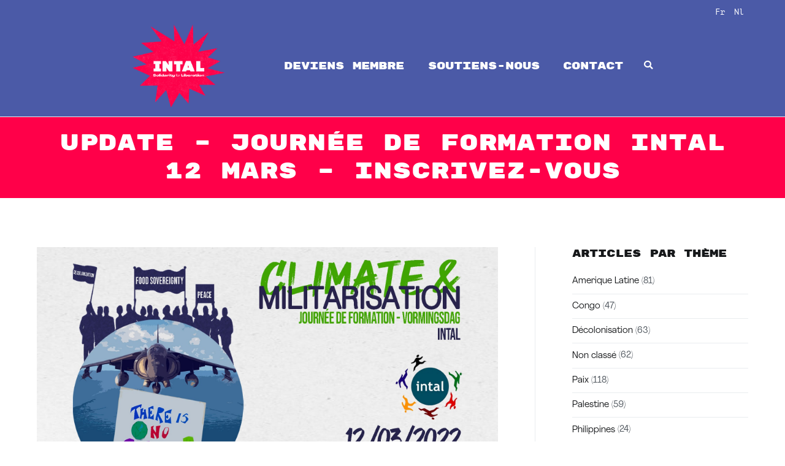

--- FILE ---
content_type: text/html; charset=UTF-8
request_url: https://www.intal.be/intal-vormingsdag-12-maart-schrijf-je-in/
body_size: 18681
content:
<!doctype html>
		<html lang="fr-FR">
		
	<head>

				<meta charset="UTF-8">
		<meta name="viewport" content="width=device-width, initial-scale=1">
		<link rel="profile" href="http://gmpg.org/xfn/11">
		
		<title>UPDATE &#8211; Journée de formation intal 12 mars &#8211; Inscrivez-vous &#8211; Intal</title>
<meta name='robots' content='max-image-preview:large' />
<link rel='dns-prefetch' href='//www.intal.be' />
<link rel='dns-prefetch' href='//fonts.googleapis.com' />
<link rel='dns-prefetch' href='//s.w.org' />
<link rel="alternate" type="application/rss+xml" title="Intal &raquo; Flux" href="https://www.intal.be/feed/" />
<link rel="alternate" type="application/rss+xml" title="Intal &raquo; Flux des commentaires" href="https://www.intal.be/comments/feed/" />
<link rel="alternate" type="application/rss+xml" title="Intal &raquo; UPDATE &#8211; Journée de formation intal 12 mars &#8211; Inscrivez-vous Flux des commentaires" href="https://www.intal.be/intal-vormingsdag-12-maart-schrijf-je-in/feed/" />
<script type="text/javascript">
window._wpemojiSettings = {"baseUrl":"https:\/\/s.w.org\/images\/core\/emoji\/14.0.0\/72x72\/","ext":".png","svgUrl":"https:\/\/s.w.org\/images\/core\/emoji\/14.0.0\/svg\/","svgExt":".svg","source":{"concatemoji":"https:\/\/www.intal.be\/wp-includes\/js\/wp-emoji-release.min.js?ver=6.0.11"}};
/*! This file is auto-generated */
!function(e,a,t){var n,r,o,i=a.createElement("canvas"),p=i.getContext&&i.getContext("2d");function s(e,t){var a=String.fromCharCode,e=(p.clearRect(0,0,i.width,i.height),p.fillText(a.apply(this,e),0,0),i.toDataURL());return p.clearRect(0,0,i.width,i.height),p.fillText(a.apply(this,t),0,0),e===i.toDataURL()}function c(e){var t=a.createElement("script");t.src=e,t.defer=t.type="text/javascript",a.getElementsByTagName("head")[0].appendChild(t)}for(o=Array("flag","emoji"),t.supports={everything:!0,everythingExceptFlag:!0},r=0;r<o.length;r++)t.supports[o[r]]=function(e){if(!p||!p.fillText)return!1;switch(p.textBaseline="top",p.font="600 32px Arial",e){case"flag":return s([127987,65039,8205,9895,65039],[127987,65039,8203,9895,65039])?!1:!s([55356,56826,55356,56819],[55356,56826,8203,55356,56819])&&!s([55356,57332,56128,56423,56128,56418,56128,56421,56128,56430,56128,56423,56128,56447],[55356,57332,8203,56128,56423,8203,56128,56418,8203,56128,56421,8203,56128,56430,8203,56128,56423,8203,56128,56447]);case"emoji":return!s([129777,127995,8205,129778,127999],[129777,127995,8203,129778,127999])}return!1}(o[r]),t.supports.everything=t.supports.everything&&t.supports[o[r]],"flag"!==o[r]&&(t.supports.everythingExceptFlag=t.supports.everythingExceptFlag&&t.supports[o[r]]);t.supports.everythingExceptFlag=t.supports.everythingExceptFlag&&!t.supports.flag,t.DOMReady=!1,t.readyCallback=function(){t.DOMReady=!0},t.supports.everything||(n=function(){t.readyCallback()},a.addEventListener?(a.addEventListener("DOMContentLoaded",n,!1),e.addEventListener("load",n,!1)):(e.attachEvent("onload",n),a.attachEvent("onreadystatechange",function(){"complete"===a.readyState&&t.readyCallback()})),(e=t.source||{}).concatemoji?c(e.concatemoji):e.wpemoji&&e.twemoji&&(c(e.twemoji),c(e.wpemoji)))}(window,document,window._wpemojiSettings);
</script>
<style type="text/css">
img.wp-smiley,
img.emoji {
	display: inline !important;
	border: none !important;
	box-shadow: none !important;
	height: 1em !important;
	width: 1em !important;
	margin: 0 0.07em !important;
	vertical-align: -0.1em !important;
	background: none !important;
	padding: 0 !important;
}
</style>
	<link rel='stylesheet' id='child-style-css'  href='https://www.intal.be/wp-content/themes/intaltheme/style.css?ver=1.0.0' type='text/css' media='all' />
<link rel='stylesheet' id='contact-form-7-css'  href='https://www.intal.be/wp-content/plugins/contact-form-7/includes/css/styles.css?ver=5.7.7' type='text/css' media='all' />
<style id='responsive-menu-inline-css' type='text/css'>
/** This file is major component of this plugin so please don't try to edit here. */
#rmp_menu_trigger-4224 {
  width: 55px;
  height: 55px;
  position: fixed;
  top: 15px;
  border-radius: 5px;
  display: none;
  text-decoration: none;
  right: 5%;
  background: #000000;
  transition: transform 0.5s, background-color 0.5s;
}
#rmp_menu_trigger-4224:hover, #rmp_menu_trigger-4224:focus {
  background: #000000;
  text-decoration: unset;
}
#rmp_menu_trigger-4224.is-active {
  background: #000000;
}
#rmp_menu_trigger-4224 .rmp-trigger-box {
  width: 25px;
  color: #ffffff;
}
#rmp_menu_trigger-4224 .rmp-trigger-icon-active, #rmp_menu_trigger-4224 .rmp-trigger-text-open {
  display: none;
}
#rmp_menu_trigger-4224.is-active .rmp-trigger-icon-active, #rmp_menu_trigger-4224.is-active .rmp-trigger-text-open {
  display: inline;
}
#rmp_menu_trigger-4224.is-active .rmp-trigger-icon-inactive, #rmp_menu_trigger-4224.is-active .rmp-trigger-text {
  display: none;
}
#rmp_menu_trigger-4224 .rmp-trigger-label {
  color: #ffffff;
  pointer-events: none;
  line-height: 13px;
  font-family: inherit;
  font-size: 14px;
  display: inline;
  text-transform: inherit;
}
#rmp_menu_trigger-4224 .rmp-trigger-label.rmp-trigger-label-top {
  display: block;
  margin-bottom: 12px;
}
#rmp_menu_trigger-4224 .rmp-trigger-label.rmp-trigger-label-bottom {
  display: block;
  margin-top: 12px;
}
#rmp_menu_trigger-4224 .responsive-menu-pro-inner {
  display: block;
}
#rmp_menu_trigger-4224 .rmp-trigger-icon-inactive .rmp-font-icon {
  color: #ffffff;
}
#rmp_menu_trigger-4224 .responsive-menu-pro-inner, #rmp_menu_trigger-4224 .responsive-menu-pro-inner::before, #rmp_menu_trigger-4224 .responsive-menu-pro-inner::after {
  width: 25px;
  height: 3px;
  background-color: #ffffff;
  border-radius: 4px;
  position: absolute;
}
#rmp_menu_trigger-4224 .rmp-trigger-icon-active .rmp-font-icon {
  color: #ffffff;
}
#rmp_menu_trigger-4224.is-active .responsive-menu-pro-inner, #rmp_menu_trigger-4224.is-active .responsive-menu-pro-inner::before, #rmp_menu_trigger-4224.is-active .responsive-menu-pro-inner::after {
  background-color: #ffffff;
}
#rmp_menu_trigger-4224:hover .rmp-trigger-icon-inactive .rmp-font-icon {
  color: #ffffff;
}
#rmp_menu_trigger-4224:not(.is-active):hover .responsive-menu-pro-inner, #rmp_menu_trigger-4224:not(.is-active):hover .responsive-menu-pro-inner::before, #rmp_menu_trigger-4224:not(.is-active):hover .responsive-menu-pro-inner::after {
  background-color: #ffffff;
}
#rmp_menu_trigger-4224 .responsive-menu-pro-inner::before {
  top: 10px;
}
#rmp_menu_trigger-4224 .responsive-menu-pro-inner::after {
  bottom: 10px;
}
#rmp_menu_trigger-4224.is-active .responsive-menu-pro-inner::after {
  bottom: 0;
}
/* Hamburger menu styling */
@media screen and (max-width: 1200px) {
  /** Menu Title Style */
  /** Menu Additional Content Style */
  #rmp_menu_trigger-4224 {
    display: block;
  }
  #rmp-container-4224 {
    position: fixed;
    top: 0;
    margin: 0;
    transition: transform 0.5s;
    overflow: auto;
    display: block;
    width: 75%;
    background-color: #212121;
    background-image: url("");
    height: 100%;
    left: 0;
    padding-top: 0px;
    padding-left: 0px;
    padding-bottom: 0px;
    padding-right: 0px;
  }
  #rmp-menu-wrap-4224 {
    padding-top: 0px;
    padding-left: 0px;
    padding-bottom: 0px;
    padding-right: 0px;
    background-color: #212121;
  }
  #rmp-menu-wrap-4224 .rmp-menu, #rmp-menu-wrap-4224 .rmp-submenu {
    width: 100%;
    box-sizing: border-box;
    margin: 0;
    padding: 0;
  }
  #rmp-menu-wrap-4224 .rmp-submenu-depth-1 .rmp-menu-item-link {
    padding-left: 10%;
  }
  #rmp-menu-wrap-4224 .rmp-submenu-depth-2 .rmp-menu-item-link {
    padding-left: 15%;
  }
  #rmp-menu-wrap-4224 .rmp-submenu-depth-3 .rmp-menu-item-link {
    padding-left: 20%;
  }
  #rmp-menu-wrap-4224 .rmp-submenu-depth-4 .rmp-menu-item-link {
    padding-left: 25%;
  }
  #rmp-menu-wrap-4224 .rmp-submenu.rmp-submenu-open {
    display: block;
  }
  #rmp-menu-wrap-4224 .rmp-menu-item {
    width: 100%;
    list-style: none;
    margin: 0;
  }
  #rmp-menu-wrap-4224 .rmp-menu-item-link {
    height: 40px;
    line-height: 40px;
    font-size: 13px;
    border-bottom: 1px solid #212121;
    font-family: inherit;
    color: #ffffff;
    text-align: left;
    background-color: #212121;
    font-weight: normal;
    letter-spacing: 0px;
    display: block;
    box-sizing: border-box;
    width: 100%;
    text-decoration: none;
    position: relative;
    overflow: hidden;
    transition: background-color 0.5s, border-color 0.5s, 0.5s;
    padding: 0 5%;
    padding-right: 50px;
  }
  #rmp-menu-wrap-4224 .rmp-menu-item-link:after, #rmp-menu-wrap-4224 .rmp-menu-item-link:before {
    display: none;
  }
  #rmp-menu-wrap-4224 .rmp-menu-item-link:hover, #rmp-menu-wrap-4224 .rmp-menu-item-link:focus {
    color: #ffffff;
    border-color: #212121;
    background-color: #3f3f3f;
  }
  #rmp-menu-wrap-4224 .rmp-menu-item-link:focus {
    outline: none;
    border-color: unset;
    box-shadow: unset;
  }
  #rmp-menu-wrap-4224 .rmp-menu-item-link .rmp-font-icon {
    height: 40px;
    line-height: 40px;
    margin-right: 10px;
    font-size: 13px;
  }
  #rmp-menu-wrap-4224 .rmp-menu-current-item .rmp-menu-item-link {
    color: #ffffff;
    border-color: #212121;
    background-color: #212121;
  }
  #rmp-menu-wrap-4224 .rmp-menu-current-item .rmp-menu-item-link:hover, #rmp-menu-wrap-4224 .rmp-menu-current-item .rmp-menu-item-link:focus {
    color: #ffffff;
    border-color: #3f3f3f;
    background-color: #3f3f3f;
  }
  #rmp-menu-wrap-4224 .rmp-menu-subarrow {
    position: absolute;
    top: 0;
    bottom: 0;
    text-align: center;
    overflow: hidden;
    background-size: cover;
    overflow: hidden;
    right: 0;
    border-left-style: solid;
    border-left-color: #212121;
    border-left-width: 1px;
    height: 39px;
    width: 40px;
    color: #ffffff;
    background-color: #212121;
  }
  #rmp-menu-wrap-4224 .rmp-menu-subarrow svg {
    fill: #ffffff;
  }
  #rmp-menu-wrap-4224 .rmp-menu-subarrow:hover {
    color: #ffffff;
    border-color: #3f3f3f;
    background-color: #3f3f3f;
  }
  #rmp-menu-wrap-4224 .rmp-menu-subarrow:hover svg {
    fill: #ffffff;
  }
  #rmp-menu-wrap-4224 .rmp-menu-subarrow .rmp-font-icon {
    margin-right: unset;
  }
  #rmp-menu-wrap-4224 .rmp-menu-subarrow * {
    vertical-align: middle;
    line-height: 39px;
  }
  #rmp-menu-wrap-4224 .rmp-menu-subarrow-active {
    display: block;
    background-size: cover;
    color: #ffffff;
    border-color: #212121;
    background-color: #212121;
  }
  #rmp-menu-wrap-4224 .rmp-menu-subarrow-active svg {
    fill: #ffffff;
  }
  #rmp-menu-wrap-4224 .rmp-menu-subarrow-active:hover {
    color: #ffffff;
    border-color: #3f3f3f;
    background-color: #3f3f3f;
  }
  #rmp-menu-wrap-4224 .rmp-menu-subarrow-active:hover svg {
    fill: #ffffff;
  }
  #rmp-menu-wrap-4224 .rmp-submenu {
    display: none;
  }
  #rmp-menu-wrap-4224 .rmp-submenu .rmp-menu-item-link {
    height: 40px;
    line-height: 40px;
    letter-spacing: 0px;
    font-size: 13px;
    border-bottom: 1px solid #212121;
    font-family: inherit;
    font-weight: normal;
    color: #ffffff;
    text-align: left;
    background-color: #212121;
  }
  #rmp-menu-wrap-4224 .rmp-submenu .rmp-menu-item-link:hover, #rmp-menu-wrap-4224 .rmp-submenu .rmp-menu-item-link:focus {
    color: #ffffff;
    border-color: #212121;
    background-color: #3f3f3f;
  }
  #rmp-menu-wrap-4224 .rmp-submenu .rmp-menu-current-item .rmp-menu-item-link {
    color: #ffffff;
    border-color: #212121;
    background-color: #212121;
  }
  #rmp-menu-wrap-4224 .rmp-submenu .rmp-menu-current-item .rmp-menu-item-link:hover, #rmp-menu-wrap-4224 .rmp-submenu .rmp-menu-current-item .rmp-menu-item-link:focus {
    color: #ffffff;
    border-color: #3f3f3f;
    background-color: #3f3f3f;
  }
  #rmp-menu-wrap-4224 .rmp-submenu .rmp-menu-subarrow {
    right: 0;
    border-right: unset;
    border-left-style: solid;
    border-left-color: #212121;
    border-left-width: 1px;
    height: 39px;
    line-height: 39px;
    width: 40px;
    color: #ffffff;
    background-color: #212121;
  }
  #rmp-menu-wrap-4224 .rmp-submenu .rmp-menu-subarrow:hover {
    color: #ffffff;
    border-color: #3f3f3f;
    background-color: #3f3f3f;
  }
  #rmp-menu-wrap-4224 .rmp-submenu .rmp-menu-subarrow-active {
    color: #ffffff;
    border-color: #212121;
    background-color: #212121;
  }
  #rmp-menu-wrap-4224 .rmp-submenu .rmp-menu-subarrow-active:hover {
    color: #ffffff;
    border-color: #3f3f3f;
    background-color: #3f3f3f;
  }
  #rmp-menu-wrap-4224 .rmp-menu-item-description {
    margin: 0;
    padding: 5px 5%;
    opacity: 0.8;
    color: #ffffff;
  }
  #rmp-search-box-4224 {
    display: block;
    padding-top: 0px;
    padding-left: 5%;
    padding-bottom: 0px;
    padding-right: 5%;
  }
  #rmp-search-box-4224 .rmp-search-form {
    margin: 0;
  }
  #rmp-search-box-4224 .rmp-search-box {
    background: #ffffff;
    border: 1px solid #dadada;
    color: #333333;
    width: 100%;
    padding: 0 5%;
    border-radius: 30px;
    height: 45px;
    -webkit-appearance: none;
  }
  #rmp-search-box-4224 .rmp-search-box::placeholder {
    color: #c7c7cd;
  }
  #rmp-search-box-4224 .rmp-search-box:focus {
    background-color: #ffffff;
    outline: 2px solid #dadada;
    color: #333333;
  }
  #rmp-menu-title-4224 {
    background-color: #212121;
    color: #ffffff;
    text-align: left;
    font-size: 13px;
    padding-top: 10%;
    padding-left: 5%;
    padding-bottom: 0%;
    padding-right: 5%;
    font-weight: 400;
    transition: background-color 0.5s, border-color 0.5s, color 0.5s;
  }
  #rmp-menu-title-4224:hover {
    background-color: #212121;
    color: #ffffff;
  }
  #rmp-menu-title-4224 > .rmp-menu-title-link {
    color: #ffffff;
    width: 100%;
    background-color: unset;
    text-decoration: none;
  }
  #rmp-menu-title-4224 > .rmp-menu-title-link:hover {
    color: #ffffff;
  }
  #rmp-menu-title-4224 .rmp-font-icon {
    font-size: 13px;
  }
  #rmp-menu-additional-content-4224 {
    padding-top: 0px;
    padding-left: 5%;
    padding-bottom: 0px;
    padding-right: 5%;
    color: #ffffff;
    text-align: center;
    font-size: 16px;
  }
}
/**
This file contents common styling of menus.
*/
.rmp-container {
  display: none;
  visibility: visible;
  padding: 0px 0px 0px 0px;
  z-index: 99998;
  transition: all 0.3s;
  /** Scrolling bar in menu setting box **/
}
.rmp-container.rmp-fade-top, .rmp-container.rmp-fade-left, .rmp-container.rmp-fade-right, .rmp-container.rmp-fade-bottom {
  display: none;
}
.rmp-container.rmp-slide-left, .rmp-container.rmp-push-left {
  transform: translateX(-100%);
  -ms-transform: translateX(-100%);
  -webkit-transform: translateX(-100%);
  -moz-transform: translateX(-100%);
}
.rmp-container.rmp-slide-left.rmp-menu-open, .rmp-container.rmp-push-left.rmp-menu-open {
  transform: translateX(0);
  -ms-transform: translateX(0);
  -webkit-transform: translateX(0);
  -moz-transform: translateX(0);
}
.rmp-container.rmp-slide-right, .rmp-container.rmp-push-right {
  transform: translateX(100%);
  -ms-transform: translateX(100%);
  -webkit-transform: translateX(100%);
  -moz-transform: translateX(100%);
}
.rmp-container.rmp-slide-right.rmp-menu-open, .rmp-container.rmp-push-right.rmp-menu-open {
  transform: translateX(0);
  -ms-transform: translateX(0);
  -webkit-transform: translateX(0);
  -moz-transform: translateX(0);
}
.rmp-container.rmp-slide-top, .rmp-container.rmp-push-top {
  transform: translateY(-100%);
  -ms-transform: translateY(-100%);
  -webkit-transform: translateY(-100%);
  -moz-transform: translateY(-100%);
}
.rmp-container.rmp-slide-top.rmp-menu-open, .rmp-container.rmp-push-top.rmp-menu-open {
  transform: translateY(0);
  -ms-transform: translateY(0);
  -webkit-transform: translateY(0);
  -moz-transform: translateY(0);
}
.rmp-container.rmp-slide-bottom, .rmp-container.rmp-push-bottom {
  transform: translateY(100%);
  -ms-transform: translateY(100%);
  -webkit-transform: translateY(100%);
  -moz-transform: translateY(100%);
}
.rmp-container.rmp-slide-bottom.rmp-menu-open, .rmp-container.rmp-push-bottom.rmp-menu-open {
  transform: translateX(0);
  -ms-transform: translateX(0);
  -webkit-transform: translateX(0);
  -moz-transform: translateX(0);
}
.rmp-container::-webkit-scrollbar {
  width: 0px;
}
.rmp-container ::-webkit-scrollbar-track {
  box-shadow: inset 0 0 5px transparent;
}
.rmp-container ::-webkit-scrollbar-thumb {
  background: transparent;
}
.rmp-container ::-webkit-scrollbar-thumb:hover {
  background: transparent;
}
.rmp-container .rmp-menu-wrap .rmp-menu {
  transition: none;
  border-radius: 0;
  box-shadow: none;
  background: none;
  border: 0;
  bottom: auto;
  box-sizing: border-box;
  clip: auto;
  color: #666;
  display: block;
  float: none;
  font-family: inherit;
  font-size: 14px;
  height: auto;
  left: auto;
  line-height: 1.7;
  list-style-type: none;
  margin: 0;
  min-height: auto;
  max-height: none;
  opacity: 1;
  outline: none;
  overflow: visible;
  padding: 0;
  position: relative;
  pointer-events: auto;
  right: auto;
  text-align: left;
  text-decoration: none;
  text-indent: 0;
  text-transform: none;
  transform: none;
  top: auto;
  visibility: inherit;
  width: auto;
  word-wrap: break-word;
  white-space: normal;
}
.rmp-container .rmp-menu-additional-content {
  display: block;
  word-break: break-word;
}
.rmp-container .rmp-menu-title {
  display: flex;
  flex-direction: column;
}
.rmp-container .rmp-menu-title .rmp-menu-title-image {
  max-width: 100%;
  margin-bottom: 15px;
  display: block;
  margin: auto;
  margin-bottom: 15px;
}
button.rmp_menu_trigger {
  z-index: 999999;
  overflow: hidden;
  outline: none;
  border: 0;
  display: none;
  margin: 0;
  transition: transform 0.5s, background-color 0.5s;
  padding: 0;
}
button.rmp_menu_trigger .responsive-menu-pro-inner::before, button.rmp_menu_trigger .responsive-menu-pro-inner::after {
  content: "";
  display: block;
}
button.rmp_menu_trigger .responsive-menu-pro-inner::before {
  top: 10px;
}
button.rmp_menu_trigger .responsive-menu-pro-inner::after {
  bottom: 10px;
}
button.rmp_menu_trigger .rmp-trigger-box {
  width: 40px;
  display: inline-block;
  position: relative;
  pointer-events: none;
  vertical-align: super;
}
.admin-bar .rmp-container, .admin-bar .rmp_menu_trigger {
  margin-top: 32px !important;
}
@media screen and (max-width: 782px) {
  .admin-bar .rmp-container, .admin-bar .rmp_menu_trigger {
    margin-top: 46px !important;
  }
}
/*  Menu Trigger Boring Animation */
.rmp-menu-trigger-boring .responsive-menu-pro-inner {
  transition-property: none;
}
.rmp-menu-trigger-boring .responsive-menu-pro-inner::after, .rmp-menu-trigger-boring .responsive-menu-pro-inner::before {
  transition-property: none;
}
.rmp-menu-trigger-boring.is-active .responsive-menu-pro-inner {
  transform: rotate(45deg);
}
.rmp-menu-trigger-boring.is-active .responsive-menu-pro-inner:before {
  top: 0;
  opacity: 0;
}
.rmp-menu-trigger-boring.is-active .responsive-menu-pro-inner:after {
  bottom: 0;
  transform: rotate(-90deg);
}

</style>
<link rel='stylesheet' id='dashicons-css'  href='https://www.intal.be/wp-includes/css/dashicons.min.css?ver=6.0.11' type='text/css' media='all' />
<link rel='stylesheet' id='social-icons-general-css'  href='//www.intal.be/wp-content/plugins/social-icons/assets/css/social-icons.css?ver=1.7.4' type='text/css' media='all' />
<link rel='stylesheet' id='parent-style-css'  href='https://www.intal.be/wp-content/themes/zakra/style.css?ver=6.0.11' type='text/css' media='all' />
<link rel='stylesheet' id='custom-intal-style-css'  href='https://www.intal.be/wp-content/themes/zakra/style.css?ver=1.0.1' type='text/css' media='all' />
<link rel='stylesheet' id='font-awesome-css'  href='https://www.intal.be/wp-content/plugins/elementor/assets/lib/font-awesome/css/font-awesome.min.css?ver=4.7.0' type='text/css' media='all' />
<link rel='stylesheet' id='zakra-style-css'  href='https://www.intal.be/wp-content/themes/intaltheme/style.css?ver=2.1.3' type='text/css' media='all' />
<style id='zakra-style-inline-css' type='text/css'>
body{color:#004c5c;}h1, h2, h3, h4, h5, h6{font-family:-apple-system, blinkmacsystemfont, segoe ui, roboto, oxygen-sans, ubuntu, cantarell, helvetica neue, helvetica, arial, sans-serif;font-weight:400;}.tg-site-header .tg-site-header-top{color:#fcfcfc;}.tg-site-header .tg-site-header-top{background-color:rgba(0,0,0,0.75);background-size:contain;}.tg-site-header, .tg-container--separate .tg-site-header{background-size:contain;}.main-navigation.tg-primary-menu > div ul li.tg-header-button-wrap a:hover{background-color:#1e7ba6;}.tg-primary-menu > div > ul li:not(.tg-header-button-wrap) a{color:#020202;}.tg-primary-menu > div ul li a{font-weight:500;font-size:1.2rem;}.tg-page-header .tg-page-header__title, .tg-page-content__title{color:#ffffff;}.tg-page-header, .tg-container--separate .tg-page-header{background-color:#004c5c;background-position:center center;background-size:contain;}.tg-page-header .breadcrumb-trail ul li{color:#ffffff;}.tg-page-header .tg-page-header__title, .tg-page-content__title{font-weight:500;font-size:32px;}.tg-site-footer-widgets{background-color:rgba(0,76,92,0.42);}.tg-site-footer .tg-site-footer-bar{color:rgb(255,255,255);}.tg-site-footer .tg-site-footer-bar a{color:rgb(255,255,255);}.tg-site-footer .tg-site-footer-bar{border-top-width:1px;}.tg-site-footer .tg-site-footer-bar{border-top-color:rgb(255,247,247);}
</style>
<link rel='stylesheet' id='zakra_googlefonts-css'  href='//fonts.googleapis.com/css?family=-apple-system%3A400&#038;1&#038;display=swap&#038;ver=2.1.3' type='text/css' media='all' />
<link rel='stylesheet' id='custom-style-css'  href='https://www.intal.be/wp-content/themes/zakra/style.css?ver=1.0.1' type='text/css' media='all' />
<!--n2css--><script type='text/javascript' src='https://www.intal.be/wp-includes/js/jquery/jquery.min.js?ver=3.6.0' id='jquery-core-js'></script>
<script type='text/javascript' src='https://www.intal.be/wp-includes/js/jquery/jquery-migrate.min.js?ver=3.3.2' id='jquery-migrate-js'></script>
<script type='text/javascript' id='rmp_menu_scripts-js-extra'>
/* <![CDATA[ */
var rmp_menu = {"ajaxURL":"https:\/\/www.intal.be\/wp-admin\/admin-ajax.php","wp_nonce":"bda13284d8","menu":[{"menu_theme":null,"theme_type":"default","theme_location_menu":"","submenu_submenu_arrow_width":"40","submenu_submenu_arrow_width_unit":"px","submenu_submenu_arrow_height":"39","submenu_submenu_arrow_height_unit":"px","submenu_arrow_position":"right","submenu_sub_arrow_background_colour":"#212121","submenu_sub_arrow_background_hover_colour":"#3f3f3f","submenu_sub_arrow_background_colour_active":"#212121","submenu_sub_arrow_background_hover_colour_active":"#3f3f3f","submenu_sub_arrow_border_width":"1","submenu_sub_arrow_border_width_unit":"px","submenu_sub_arrow_border_colour":"#212121","submenu_sub_arrow_border_hover_colour":"#3f3f3f","submenu_sub_arrow_border_colour_active":"#212121","submenu_sub_arrow_border_hover_colour_active":"#3f3f3f","submenu_sub_arrow_shape_colour":"#ffffff","submenu_sub_arrow_shape_hover_colour":"#ffffff","submenu_sub_arrow_shape_colour_active":"#ffffff","submenu_sub_arrow_shape_hover_colour_active":"#ffffff","use_header_bar":"off","header_bar_items_order":"{\"logo\":\"on\",\"title\":\"on\",\"search\":\"on\",\"html content\":\"on\"}","header_bar_title":"","header_bar_html_content":"","header_bar_logo":"","header_bar_logo_link":"","header_bar_logo_width":"","header_bar_logo_width_unit":"%","header_bar_logo_height":"","header_bar_logo_height_unit":"px","header_bar_height":"80","header_bar_height_unit":"px","header_bar_padding":{"top":"0px","right":"5%","bottom":"0px","left":"5%"},"header_bar_font":"","header_bar_font_size":"14","header_bar_font_size_unit":"px","header_bar_text_color":"#ffffff","header_bar_background_color":"#ffffff","header_bar_breakpoint":"800","header_bar_position_type":"fixed","header_bar_adjust_page":null,"header_bar_scroll_enable":"off","header_bar_scroll_background_color":"#36bdf6","mobile_breakpoint":"600","tablet_breakpoint":"1200","transition_speed":"0.5","sub_menu_speed":"0.2","show_menu_on_page_load":"","menu_disable_scrolling":"off","menu_overlay":"off","menu_overlay_colour":"rgba(0, 0, 0, 0.7)","desktop_menu_width":"","desktop_menu_width_unit":"%","desktop_menu_positioning":"fixed","desktop_menu_side":"","desktop_menu_to_hide":"","use_current_theme_location":"off","mega_menu":{"225":"off","227":"off","229":"off","228":"off","226":"off"},"desktop_submenu_open_animation":"none","desktop_submenu_open_animation_speed":"100ms","desktop_submenu_open_on_click":"off","desktop_menu_hide_and_show":"off","menu_name":"Default Menu","menu_to_use":"primary-menu","different_menu_for_mobile":"off","menu_to_use_in_mobile":"main-menu","use_mobile_menu":"on","use_tablet_menu":"on","use_desktop_menu":"","menu_display_on":"all-pages","menu_to_hide":"","submenu_descriptions_on":"","custom_walker":"","menu_background_colour":"#212121","menu_depth":"5","smooth_scroll_on":"off","smooth_scroll_speed":"500","menu_font_icons":[],"menu_links_height":"40","menu_links_height_unit":"px","menu_links_line_height":"40","menu_links_line_height_unit":"px","menu_depth_0":"5","menu_depth_0_unit":"%","menu_font_size":"13","menu_font_size_unit":"px","menu_font":"","menu_font_weight":"normal","menu_text_alignment":"left","menu_text_letter_spacing":"","menu_word_wrap":"off","menu_link_colour":"#ffffff","menu_link_hover_colour":"#ffffff","menu_current_link_colour":"#ffffff","menu_current_link_hover_colour":"#ffffff","menu_item_background_colour":"#212121","menu_item_background_hover_colour":"#3f3f3f","menu_current_item_background_colour":"#212121","menu_current_item_background_hover_colour":"#3f3f3f","menu_border_width":"1","menu_border_width_unit":"px","menu_item_border_colour":"#212121","menu_item_border_colour_hover":"#212121","menu_current_item_border_colour":"#212121","menu_current_item_border_hover_colour":"#3f3f3f","submenu_links_height":"40","submenu_links_height_unit":"px","submenu_links_line_height":"40","submenu_links_line_height_unit":"px","menu_depth_side":"left","menu_depth_1":"10","menu_depth_1_unit":"%","menu_depth_2":"15","menu_depth_2_unit":"%","menu_depth_3":"20","menu_depth_3_unit":"%","menu_depth_4":"25","menu_depth_4_unit":"%","submenu_item_background_colour":"#212121","submenu_item_background_hover_colour":"#3f3f3f","submenu_current_item_background_colour":"#212121","submenu_current_item_background_hover_colour":"#3f3f3f","submenu_border_width":"1","submenu_border_width_unit":"px","submenu_item_border_colour":"#212121","submenu_item_border_colour_hover":"#212121","submenu_current_item_border_colour":"#212121","submenu_current_item_border_hover_colour":"#3f3f3f","submenu_font_size":"13","submenu_font_size_unit":"px","submenu_font":"","submenu_font_weight":"normal","submenu_text_letter_spacing":"","submenu_text_alignment":"left","submenu_link_colour":"#ffffff","submenu_link_hover_colour":"#ffffff","submenu_current_link_colour":"#ffffff","submenu_current_link_hover_colour":"#ffffff","inactive_arrow_shape":"\u25bc","active_arrow_shape":"\u25b2","inactive_arrow_font_icon":"","active_arrow_font_icon":"","inactive_arrow_image":"","active_arrow_image":"","submenu_arrow_width":"40","submenu_arrow_width_unit":"px","submenu_arrow_height":"39","submenu_arrow_height_unit":"px","arrow_position":"right","menu_sub_arrow_shape_colour":"#ffffff","menu_sub_arrow_shape_hover_colour":"#ffffff","menu_sub_arrow_shape_colour_active":"#ffffff","menu_sub_arrow_shape_hover_colour_active":"#ffffff","menu_sub_arrow_border_width":"1","menu_sub_arrow_border_width_unit":"px","menu_sub_arrow_border_colour":"#212121","menu_sub_arrow_border_hover_colour":"#3f3f3f","menu_sub_arrow_border_colour_active":"#212121","menu_sub_arrow_border_hover_colour_active":"#3f3f3f","menu_sub_arrow_background_colour":"#212121","menu_sub_arrow_background_hover_colour":"#3f3f3f","menu_sub_arrow_background_colour_active":"#212121","menu_sub_arrow_background_hover_colour_active":"#3f3f3f","fade_submenus":"off","fade_submenus_side":"left","fade_submenus_delay":"100","fade_submenus_speed":"500","use_slide_effect":"off","slide_effect_back_to_text":"Back","accordion_animation":"off","auto_expand_all_submenus":"off","auto_expand_current_submenus":"off","menu_item_click_to_trigger_submenu":"off","button_width":"55","button_width_unit":"px","button_height":"55","button_height_unit":"px","button_background_colour":"#000000","button_background_colour_hover":"#000000","button_background_colour_active":"#000000","toggle_button_border_radius":"5","button_transparent_background":"off","button_left_or_right":"right","button_position_type":"fixed","button_distance_from_side":"5","button_distance_from_side_unit":"%","button_top":"15","button_top_unit":"px","button_push_with_animation":"off","button_click_animation":"boring","button_line_margin":"5","button_line_margin_unit":"px","button_line_width":"25","button_line_width_unit":"px","button_line_height":"3","button_line_height_unit":"px","button_line_colour":"#ffffff","button_line_colour_hover":"#ffffff","button_line_colour_active":"#ffffff","button_font_icon":"","button_font_icon_when_clicked":"","button_image":"","button_image_when_clicked":"","button_title":"","button_title_open":"","button_title_position":"left","menu_container_columns":"","button_font":"","button_font_size":"14","button_font_size_unit":"px","button_title_line_height":"13","button_title_line_height_unit":"px","button_text_colour":"#ffffff","button_trigger_type_click":"on","button_trigger_type_hover":"off","button_click_trigger":"#responsive-menu-button","items_order":{"title":"on","menu":"on","search":"on","additional content":"on"},"menu_title":"","menu_title_link":"","menu_title_link_location":"_self","menu_title_image":"","menu_title_font_icon":"","menu_title_section_padding":{"top":"10%","right":"5%","bottom":"0%","left":"5%"},"menu_title_background_colour":"#212121","menu_title_background_hover_colour":"#212121","menu_title_font_size":"13","menu_title_font_size_unit":"px","menu_title_alignment":"left","menu_title_font_weight":"400","menu_title_font_family":"","menu_title_colour":"#ffffff","menu_title_hover_colour":"#ffffff","menu_title_image_width":"","menu_title_image_width_unit":"%","menu_title_image_height":"","menu_title_image_height_unit":"px","menu_additional_content":"","menu_additional_section_padding":{"left":"5%","top":"0px","right":"5%","bottom":"0px"},"menu_additional_content_font_size":"16","menu_additional_content_font_size_unit":"px","menu_additional_content_alignment":"center","menu_additional_content_colour":"#ffffff","menu_search_box_text":"Search","menu_search_box_code":"","menu_search_section_padding":{"left":"5%","top":"0px","right":"5%","bottom":"0px"},"menu_search_box_height":"45","menu_search_box_height_unit":"px","menu_search_box_border_radius":"30","menu_search_box_text_colour":"#333333","menu_search_box_background_colour":"#ffffff","menu_search_box_placeholder_colour":"#c7c7cd","menu_search_box_border_colour":"#dadada","menu_section_padding":{"top":"0px","right":"0px","bottom":"0px","left":"0px"},"menu_width":"75","menu_width_unit":"%","menu_maximum_width":"","menu_maximum_width_unit":"px","menu_minimum_width":"","menu_minimum_width_unit":"px","menu_auto_height":"off","menu_container_padding":{"top":"0px","right":"0px","bottom":"0px","left":"0px"},"menu_container_background_colour":"#212121","menu_background_image":"","animation_type":"slide","menu_appear_from":"left","animation_speed":"0.5","page_wrapper":"","menu_close_on_body_click":"off","menu_close_on_scroll":"off","menu_close_on_link_click":"off","enable_touch_gestures":"","active_arrow_font_icon_type":"font-awesome","active_arrow_image_alt":"","admin_theme":"dark","breakpoint":"1200","button_font_icon_type":"font-awesome","button_font_icon_when_clicked_type":"font-awesome","button_image_alt":"","button_image_alt_when_clicked":"","button_trigger_type":"click","custom_css":"","desktop_menu_options":"{\"354\":{\"type\":\"standard\",\"width\":\"auto\",\"parent_background_colour\":\"\",\"parent_background_image\":\"\"},\"358\":{\"type\":\"standard\",\"width\":\"auto\",\"parent_background_colour\":\"\",\"parent_background_image\":\"\"},\"559\":{\"width\":\"auto\",\"widgets\":[{\"title\":{\"enabled\":\"true\"}}]},\"560\":{\"width\":\"auto\",\"widgets\":[{\"title\":{\"enabled\":\"true\"}}]},\"561\":{\"width\":\"auto\",\"widgets\":[{\"title\":{\"enabled\":\"true\"}}]},\"1236\":{\"type\":\"standard\",\"width\":\"auto\",\"parent_background_colour\":\"\",\"parent_background_image\":\"\"},\"601\":{\"type\":\"standard\",\"width\":\"auto\",\"parent_background_colour\":\"\",\"parent_background_image\":\"\"},\"670\":{\"type\":\"standard\",\"width\":\"auto\",\"parent_background_colour\":\"\",\"parent_background_image\":\"\"},\"687\":{\"width\":\"auto\",\"widgets\":[{\"title\":{\"enabled\":\"true\"}}]},\"671\":{\"width\":\"auto\",\"widgets\":[{\"title\":{\"enabled\":\"true\"}}]},\"672\":{\"width\":\"auto\",\"widgets\":[{\"title\":{\"enabled\":\"true\"}}]},\"673\":{\"width\":\"auto\",\"widgets\":[{\"title\":{\"enabled\":\"true\"}}]},\"674\":{\"width\":\"auto\",\"widgets\":[{\"title\":{\"enabled\":\"true\"}}]},\"675\":{\"width\":\"auto\",\"widgets\":[{\"title\":{\"enabled\":\"true\"}}]},\"448\":{\"type\":\"standard\",\"width\":\"auto\",\"parent_background_colour\":\"\",\"parent_background_image\":\"\"},\"333\":{\"type\":\"standard\",\"width\":\"auto\",\"parent_background_colour\":\"\",\"parent_background_image\":\"\"},\"534\":{\"width\":\"auto\",\"widgets\":[{\"title\":{\"enabled\":\"true\"}}]},\"580\":{\"width\":\"auto\",\"widgets\":[{\"title\":{\"enabled\":\"true\"}}]},\"593\":{\"width\":\"auto\",\"widgets\":[{\"title\":{\"enabled\":\"true\"}}]},\"597\":{\"width\":\"auto\",\"widgets\":[{\"title\":{\"enabled\":\"true\"}}]},\"355\":{\"type\":\"standard\",\"width\":\"auto\",\"parent_background_colour\":\"\",\"parent_background_image\":\"\"}}","excluded_pages":null,"external_files":"off","header_bar_logo_alt":"","hide_on_desktop":"off","hide_on_mobile":"off","inactive_arrow_font_icon_type":"font-awesome","inactive_arrow_image_alt":"","keyboard_shortcut_close_menu":"27,37","keyboard_shortcut_open_menu":"32,39","menu_adjust_for_wp_admin_bar":"off","menu_depth_5":"30","menu_depth_5_unit":"%","menu_title_font_icon_type":"font-awesome","menu_title_image_alt":"","minify_scripts":"off","mobile_only":"off","remove_bootstrap":"","remove_fontawesome":"","scripts_in_footer":"off","shortcode":"off","single_menu_font":"","single_menu_font_size":"14","single_menu_font_size_unit":"px","single_menu_height":"80","single_menu_height_unit":"px","single_menu_item_background_colour":"#ffffff","single_menu_item_background_colour_hover":"#ffffff","single_menu_item_link_colour":"#000000","single_menu_item_link_colour_hover":"#000000","single_menu_item_submenu_background_colour":"#ffffff","single_menu_item_submenu_background_colour_hover":"#ffffff","single_menu_item_submenu_link_colour":"#000000","single_menu_item_submenu_link_colour_hover":"#000000","single_menu_line_height":"80","single_menu_line_height_unit":"px","single_menu_submenu_font":"","single_menu_submenu_font_size":"12","single_menu_submenu_font_size_unit":"px","single_menu_submenu_height":"","single_menu_submenu_height_unit":"auto","single_menu_submenu_line_height":"40","single_menu_submenu_line_height_unit":"px","menu_title_padding":{"left":"5%","top":"0px","right":"5%","bottom":"0px"},"menu_id":4224,"active_toggle_contents":"\u25b2","inactive_toggle_contents":"\u25bc"}]};
/* ]]> */
</script>
<script type='text/javascript' src='https://www.intal.be/wp-content/plugins/responsive-menu/v4.0.0/assets/js/rmp-menu.js?ver=4.6.0' id='rmp_menu_scripts-js'></script>
<link rel="https://api.w.org/" href="https://www.intal.be/wp-json/" /><link rel="alternate" type="application/json" href="https://www.intal.be/wp-json/wp/v2/posts/3549" /><link rel="EditURI" type="application/rsd+xml" title="RSD" href="https://www.intal.be/xmlrpc.php?rsd" />
<link rel="wlwmanifest" type="application/wlwmanifest+xml" href="https://www.intal.be/wp-includes/wlwmanifest.xml" /> 
<meta name="generator" content="WordPress 6.0.11" />
<link rel="canonical" href="https://www.intal.be/intal-vormingsdag-12-maart-schrijf-je-in/" />
<link rel='shortlink' href='https://www.intal.be/?p=3549' />
<link rel="alternate" type="application/json+oembed" href="https://www.intal.be/wp-json/oembed/1.0/embed?url=https%3A%2F%2Fwww.intal.be%2Fintal-vormingsdag-12-maart-schrijf-je-in%2F" />
<link rel="alternate" type="text/xml+oembed" href="https://www.intal.be/wp-json/oembed/1.0/embed?url=https%3A%2F%2Fwww.intal.be%2Fintal-vormingsdag-12-maart-schrijf-je-in%2F&#038;format=xml" />
<style type="text/css">
.qtranxs_flag_fr {background-image: url(https://www.intal.be/wp-content/plugins/qtranslate-xt-master/flags/fr.png); background-repeat: no-repeat;}
.qtranxs_flag_nl {background-image: url(https://www.intal.be/wp-content/plugins/qtranslate-xt-master/flags/nl.png); background-repeat: no-repeat;}
</style>
<link hreflang="fr" href="https://www.intal.be/fr/intal-vormingsdag-12-maart-schrijf-je-in/" rel="alternate" />
<link hreflang="nl" href="https://www.intal.be/nl/intal-vormingsdag-12-maart-schrijf-je-in/" rel="alternate" />
<link hreflang="x-default" href="https://www.intal.be/intal-vormingsdag-12-maart-schrijf-je-in/" rel="alternate" />
<meta name="generator" content="qTranslate-XT 3.6.0" />
<link rel="pingback" href="https://www.intal.be/xmlrpc.php"><meta name="generator" content="Elementor 3.16.6; features: e_dom_optimization, e_optimized_assets_loading, additional_custom_breakpoints; settings: css_print_method-external, google_font-enabled, font_display-auto">
		<style type="text/css">
						.site-title,
			.site-description {
				position: absolute;
				clip: rect(1px, 1px, 1px, 1px);
			}

						</style>
		<link rel="icon" href="https://www.intal.be/wp-content/uploads/2024/08/cropped-cropped-logo-Intal-rouge-1-32x32.png" sizes="32x32" />
<link rel="icon" href="https://www.intal.be/wp-content/uploads/2024/08/cropped-cropped-logo-Intal-rouge-1-192x192.png" sizes="192x192" />
<link rel="apple-touch-icon" href="https://www.intal.be/wp-content/uploads/2024/08/cropped-cropped-logo-Intal-rouge-1-180x180.png" />
<meta name="msapplication-TileImage" content="https://www.intal.be/wp-content/uploads/2024/08/cropped-cropped-logo-Intal-rouge-1-270x270.png" />
		<style type="text/css" id="wp-custom-css">
			/* .main-navigation.tg-primary-menu > div ul > li > a {
    color: #16181a;
} */		</style>
		
	</head>

<body class="post-template-default single single-post postid-3549 single-format-standard wp-custom-logo tg-site-layout--right tg-container--wide has-page-header elementor-default elementor-kit-4727">


		<div id="page" class="site tg-site">
				<a class="skip-link screen-reader-text" href="#content">Aller au contenu</a>
		
		<header id="masthead" class="site-header tg-site-header tg-site-header--left">
		

		<div class="tg-site-header-top">
			<div class="tg-header-container tg-container tg-container--flex tg-container--flex-center">
				<div class="tg-header-top-left-content">

					
				</div>
				<!-- /.tg-header-top-left-content -->
				<div class="tg-header-top-right-content">

					<ul id="header-top-right-menu" class="menu"><li id="menu-item-419" class="qtranxs-lang-menu qtranxs-lang-menu-fr menu-item menu-item-type-custom menu-item-object-custom menu-item-has-children menu-item-419"><a title="Fr" href="#">Langue</a></li>
<li id="menu-item-420" class="qtranxs-lang-menu-item qtranxs-lang-menu-item-fr menu-item menu-item-type-custom menu-item-object-custom menu-item-420"><a title="Fr" href="https://www.intal.be/fr/intal-vormingsdag-12-maart-schrijf-je-in/">Fr</a></li>
<li id="menu-item-421" class="qtranxs-lang-menu-item qtranxs-lang-menu-item-nl menu-item menu-item-type-custom menu-item-object-custom menu-item-421"><a title="Nl" href="https://www.intal.be/nl/intal-vormingsdag-12-maart-schrijf-je-in/">Nl</a></li>
</ul>
				</div>
				<!-- /.tg-header-top-right-content -->
			</div>
			<!-- /.tg-container -->
		</div>
		<!-- /.tg-site-header-top -->

		

		<div class="tg-site-header-bottom">
			<div class="tg-header-container tg-container tg-container--flex tg-container--flex-center tg-container--flex-space-between">
		

    <div class="tg-block tg-block--one">

        		<div class="site-branding">
            <a href="https://www.intal.be/" class="custom-logo-link" rel="home"><img width="1665" height="1499" src="https://www.intal.be/wp-content/uploads/2024/08/cropped-cropped-cropped-Logo-Intal-rouge-slogan.png" class="custom-logo" alt="Intal" srcset="https://www.intal.be/wp-content/uploads/2024/08/cropped-cropped-cropped-Logo-Intal-rouge-slogan.png 1x, https://www.intal.be/wp-content/uploads/2024/08/cropped-cropped-cropped-Logo-Intal-rouge-slogan.png 2x" sizes="(max-width: 1665px) 100vw, 1665px" /></a>			<div class="site-info-wrap">
									<p class="site-title">
						<a href="https://www.intal.be/" rel="home">Intal</a>
					</p>
										<p class="site-description">Globalize Solidarity!</p>
							</div>

		</div><!-- .site-branding -->
		
    </div> <!-- /.tg-site-header__block--one -->

    
    <div class="tg-block tg-block--two">

        		<nav id="site-navigation" class="main-navigation tg-primary-menu tg-primary-menu--style-underline tg-extra-menus">
			<div class="menu"><ul id="primary-menu" class="menu-primary"><li id="menu-item-601" class="menu-item menu-item-type-post_type menu-item-object-page menu-item-601"><a href="https://www.intal.be/devenir-membre-lid-worden/">Deviens membre</a></li>
<li id="menu-item-4866" class="menu-item menu-item-type-post_type menu-item-object-page menu-item-4866"><a href="https://www.intal.be/soutiens-nous/">soutiens-nous</a></li>
<li id="menu-item-355" class="menu-item menu-item-type-post_type menu-item-object-page menu-item-355"><a href="https://www.intal.be/contact/">CONTACT</a></li>
<li class="menu-item menu-item-has-children tg-menu-extras-wrap"><span class="submenu-expand"><i class="fa fa-ellipsis-v"></i></span><ul class="sub-menu" id="tg-menu-extras"></ul></li></ul></div>		</nav><!-- #site-navigation -->
				<div id="header-action" class="tg-header-action">
                <ul class="header-action-list">
                    <li class="menu-item tg-menu-item tg-menu-item-search"><a href="#"  ><i class="tg-icon tg-icon-search"></i></a><form role="search" method="get" class="search-form" action="https://www.intal.be/">
				<label>
					<span class="screen-reader-text">Rechercher :</span>
					<input type="search" class="search-field" placeholder="Rechercher…" value="" name="s" />
				</label>
				<input type="submit" class="search-submit" value="Rechercher" />
			</form></li><!-- /.tg-header-search -->                </ul>
		</div><!-- #header-action -->
		        <div class="tg-mobile-toggle "
            >
            
            <button aria-label="Menu principal" >
                <i class="tg-icon tg-icon-bars"></i>
            </button>
        </div><!-- /.tg-mobile-toggle -->
            		<nav id="mobile-navigation" class="tg-mobile-navigation"

			>

			<div class="menu-primary-menu-container"><ul id="mobile-primary-menu" class="menu"><li class="menu-item menu-item-type-post_type menu-item-object-page menu-item-601"><a href="https://www.intal.be/devenir-membre-lid-worden/">Deviens membre</a></li>
<li class="menu-item menu-item-type-post_type menu-item-object-page menu-item-4866"><a href="https://www.intal.be/soutiens-nous/">soutiens-nous</a></li>
<li class="menu-item menu-item-type-post_type menu-item-object-page menu-item-355"><a href="https://www.intal.be/contact/">CONTACT</a></li>
<li class="menu-item menu-item-has-children tg-menu-extras-wrap"><span class="submenu-expand"><i class="fa fa-ellipsis-v"></i></span><ul class="sub-menu" id="tg-menu-extras"></ul></li></ul></div><li class="menu-item tg-menu-item tg-menu-item-search"><a href="#"  ><i class="tg-icon tg-icon-search"></i></a><form role="search" method="get" class="search-form" action="https://www.intal.be/">
				<label>
					<span class="screen-reader-text">Rechercher :</span>
					<input type="search" class="search-field" placeholder="Rechercher…" value="" name="s" />
				</label>
				<input type="submit" class="search-submit" value="Rechercher" />
			</form></li><!-- /.tg-header-search -->
		</nav><!-- /#mobile-navigation-->
		
    </div> <!-- /.tg-site-header__block-two -->

    
		</div>
		<!-- /.tg-container -->
		</div>
		<!-- /.tg-site-header-bottom -->
		
		</header><!-- #masthead -->
		
		<main id="main" class="site-main">
		
		<header class="tg-page-header tg-page-header--both-center">
			<div class="tg-container tg-container--flex tg-container--flex-center tg-container--flex-space-between">
				<h1 class="tg-page-header__title">UPDATE &#8211; Journée de formation intal 12 mars &#8211; Inscrivez-vous</h1>
							</div>
		</header>
		<!-- /.page-header -->
				<div id="content" class="site-content">
			<div class="tg-container tg-container--flex tg-container--flex-space-between">
		
	<div id="primary" class="content-area">
		
		
<article id="post-3549" class="tg-meta-style-one post-3549 post type-post status-publish format-standard has-post-thumbnail hentry category-non-classe zakra-single-article zakra-article-post">
	
	
			<div class="post-thumbnail">
				<img width="1920" height="1080" src="https://www.intal.be/wp-content/uploads/2022/02/BannerWeb-1.jpg" class="attachment-post-thumbnail size-post-thumbnail wp-post-image" alt="" srcset="https://www.intal.be/wp-content/uploads/2022/02/BannerWeb-1.jpg 1920w, https://www.intal.be/wp-content/uploads/2022/02/BannerWeb-1-300x170.jpg 300w, https://www.intal.be/wp-content/uploads/2022/02/BannerWeb-1-768x432.jpg 768w, https://www.intal.be/wp-content/uploads/2022/02/BannerWeb-1-1024x576.jpg 1024w" sizes="(max-width: 1920px) 100vw, 1920px" />			</div><!-- .post-thumbnail -->

					<div class="entry-meta">
				<span class="cat-links">Publié dans <a href="https://www.intal.be/category/non-classe/" rel="category tag">Non classé</a></span><span class="posted-on">Publié le <a href="https://www.intal.be/intal-vormingsdag-12-maart-schrijf-je-in/" rel="bookmark"><time class="entry-date published" datetime="2022-02-02T10:31:35+00:00">mercredi  2 février 2022</time><time class="updated" datetime="2022-03-05T14:00:20+00:00">samedi  5 mars 2022</time></a></span><span class="byline"> Par <span class="author vcard"><a class="url fn n" href="https://www.intal.be/author/nicky/">intal Globalize Solidarity</a></span></span>			</div><!-- .entry-meta -->

					<div class="entry-content">
				<p>Nous nous réjouissons de vous rencontrer à nouveau en personne, d&rsquo;apprendre ensemble, d&rsquo;échanger des idées et de forger des plans d&rsquo;action pour le printemps.</p>
<p><strong>Les aspects pratiques :</strong></p>
<p><strong>Lieu</strong> : Salle Novanoïs, 3 rue des Ailes, 1030 Schaerbeek.<br />
Comment s&rsquo;y rendre ? Avec les transports en commun, descendez à la gare de Bruxelles-Nord. Cliquez <a href="https://www.novanois.com/">ici</a> pour obtenir l&rsquo;itinéraire.</p>
<h3><strong>Programme</strong> :</h3>
<p><strong>9h30 : Accueil et enregistrement autour d’un café</strong></p>
<p><strong>10h00-12h00 : Ukraine : le droit contre la Guerre !<br />
</strong></p>
<div>Nous sommes tous indignés par l&rsquo;invasion de l&rsquo;Ukraine par la Russie, par cette violation flagrante du droit international, par l&rsquo;horreur de la guerre. Nous sommes inquiets de l&rsquo;avenir, par l&rsquo;extension de la guerre, par l&rsquo;option nucléaire que certains brandissent de manière irresponsable.</div>
<div></div>
<div>Le dialogue est-il encore possible, une paix négociée, une nouvelle architecture de sécurité européenne ? Quelles sont les alternatives pour une  paix durable?</div>
<div></div>
<div>Pour répondre à ces questions, nous invitons <b>Olivier Corten</b>, Professeur en droit international à l&rsquo;ULB et auteur de « Le droit contre la guerre. L’interdiction du recours à la force en droit international contemporain »(ed.2020).</div>
<p><strong>12h00-13h00 : pause déjeuner (contribution libre)</strong></p>
<p><strong>13h00 – 15h00 : Le retrait des troupes Françaises et Européennes, que ce passe-t-il au Mali ?<br />
</strong></p>
<p>Après une présence de l’armée française au Mali de presque 10 ans, Macron vient d’annoncer le retrait de son armée, « bien qu’elle reste dans la région ». Depuis 2019 un puissant mouvement populaire s’est mobilisé contre cette présence. Deux coups d&rsquo;État ont eu lieu, suivis de coups d&rsquo;État dans deux pays voisins (Burkina Faso et Guinée).</p>
<p>Que se passe-t-il au Mali et au Sahel ? D’où vient la menace du terrorisme et de la violence qui doit justifier l’intervention militaire européenne dans la région du Sahel. Quels sont les motifs de l&rsquo;ancienne puissance coloniale pour lesquels elle insiste à rester dans la région ? Nous invitons Mandela Salif Djire, représentant du parti SADI, parti de gauche et anti-impérialiste malien, pour l’expliquer.</p>
<p><strong>13h00 – 15h00</strong> :<strong> Combattre le greenwashing apartheid : En quoi la Palestine représente une question de justice climatique (session en anglais)<br />
</strong></p>
<p>Le développement durable en Israël. Saviez-vous que le Fonds national juif plante des milliers de pins chaque année dans le cadre de la « gestion forestière » ? Fantastique, pourrait-on penser, si ce n&rsquo;est que ces arbres se trouvent sur des terres palestiniennes volées et que les colons israéliens détruisent chaque année des masses d&rsquo;oliviers palestiniens. L&rsquo;année dernière, Israël a signé un contrat portant sur la construction d&rsquo;un gazoduc sous-marin pour le « méthane » qu&rsquo;il vient d&rsquo;extraire et qui pourrait remplacer le mazout et le diesel. L&rsquo;Union européenne est donc très enthousiaste, pour un gaz qui est extrait dans les eaux de Gaza.</p>
<p>Avec vous et des collaborateurs de la campagne BDS, nous discuterons de l&rsquo;image « verte » d&rsquo;Israël et de son impact sur la population palestinienne, et plus encore de ce que nous pouvons faire.</p>
<p><strong>15h00-16h30 : Organisons-nous !</strong> Climat et militarisation</p>
<p><strong>17h</strong> : Nous terminerons la journée avec un verre au bar.</p>
<p>N&rsquo;oubliez pas de suivre notre <a href="https://www.facebook.com/intal.be/">page Facebook</a>.</p>
<p><strong>Enregistrements</strong> : Inscrivez-vous via ce formulaire. Nous travaillons avec un nombre maximum de participants compte tenu la capacité de la salle, alors assurez-vous de vous inscrire.</p>

<div class="wpcf7 no-js" id="wpcf7-f3557-p3549-o1" lang="fr-FR" dir="ltr">
<div class="screen-reader-response"><p role="status" aria-live="polite" aria-atomic="true"></p> <ul></ul></div>
<form action="/intal-vormingsdag-12-maart-schrijf-je-in/#wpcf7-f3557-p3549-o1" method="post" class="wpcf7-form init" aria-label="Formulaire de contact" novalidate="novalidate" data-status="init">
<div style="display: none;">
<input type="hidden" name="_wpcf7" value="3557" />
<input type="hidden" name="_wpcf7_version" value="5.7.7" />
<input type="hidden" name="_wpcf7_locale" value="fr_FR" />
<input type="hidden" name="_wpcf7_unit_tag" value="wpcf7-f3557-p3549-o1" />
<input type="hidden" name="_wpcf7_container_post" value="3549" />
<input type="hidden" name="_wpcf7_posted_data_hash" value="" />
</div>
<p><span class="wpcf7-form-control-wrap" data-name="Naam"><input size="40" class="wpcf7-form-control wpcf7-text wpcf7-validates-as-required" aria-required="true" aria-invalid="false" placeholder="Nom" value="" type="text" name="Naam" /></span>
</p>
<p><span class="wpcf7-form-control-wrap" data-name="Voornaam"><input size="40" class="wpcf7-form-control wpcf7-text wpcf7-validates-as-required" aria-required="true" aria-invalid="false" placeholder="Prénom" value="" type="text" name="Voornaam" /></span>
</p>
<p><span class="wpcf7-form-control-wrap" data-name="Geboortedatum"><input size="40" class="wpcf7-form-control wpcf7-text wpcf7-validates-as-required" aria-required="true" aria-invalid="false" placeholder="Date de naissance" value="" type="text" name="Geboortedatum" /></span>
</p>
<p><span class="wpcf7-form-control-wrap" data-name="email-594"><input size="40" class="wpcf7-form-control wpcf7-text wpcf7-email wpcf7-validates-as-required wpcf7-validates-as-email" aria-required="true" aria-invalid="false" placeholder="E-mail" value="" type="email" name="email-594" /></span>
</p>
<p><label>Vous êtes déjà membre intal ?<br />
<span class="wpcf7-form-control-wrap" data-name="membre"><select class="wpcf7-form-control wpcf7-select wpcf7-validates-as-required" aria-required="true" aria-invalid="false" name="membre"><option value="Je suis membre intal">Je suis membre intal</option><option value="Je ne suis pas encore membre intal">Je ne suis pas encore membre intal</option></select></span><br />
</label>
</p>
<p><label>Vous êtes interessé.e à rejoindre intal ?<br />
<span class="wpcf7-form-control-wrap" data-name="Interet"><select class="wpcf7-form-control wpcf7-select wpcf7-validates-as-required" aria-required="true" aria-invalid="false" name="Interet"><option value="Je veux bien rejoindre intal">Je veux bien rejoindre intal</option><option value="Je ne veux pas rejoindre intal">Je ne veux pas rejoindre intal</option></select></span><br />
</label>
</p>
<p><label>J'ai été mise au courant de cette activité<br />
<span class="wpcf7-form-control-wrap" data-name="courant"><select class="wpcf7-form-control wpcf7-select wpcf7-validates-as-required" aria-required="true" aria-invalid="false" name="courant"><option value="J&#039;ai été mise au courant de cette activité via les canaux de communication intal">J&#039;ai été mise au courant de cette activité via les canaux de communication intal</option><option value="J&#039;ai été mise au courant de cette activité via des tiers">J&#039;ai été mise au courant de cette activité via des tiers</option></select></span><br />
</label>
</p>
<p><span class="wpcf7-form-control-wrap" data-name="Opmerking"><input size="40" class="wpcf7-form-control wpcf7-text" aria-invalid="false" placeholder="Remarques" value="" type="text" name="Opmerking" /></span>
</p>
<p><input class="wpcf7-form-control has-spinner wpcf7-submit" type="submit" value="Envoyer" />
</p><div class="wpcf7-response-output" aria-hidden="true"></div>
</form>
</div>

<p>&nbsp;</p>
<div class="extra-hatom"><span class="entry-title">UPDATE &#8211; Journée de formation intal 12 mars &#8211; Inscrivez-vous</span></div>			</div><!-- .entry-content -->

		
	</article><!-- #post-3549 -->


	<nav class="navigation post-navigation" aria-label="Publications">
		<h2 class="screen-reader-text">Navigation de l’article</h2>
		<div class="nav-links"><div class="nav-previous"><a href="https://www.intal.be/pas-dargent-pour-les-guerres-de-lotan/" rel="prev">Pas d&rsquo;argent pour les guerres de l&rsquo;OTAN !</a></div><div class="nav-next"><a href="https://www.intal.be/madeinillegality-signez-lice-pour-interdire-le-commerce-avec-les-colonies-israeliennes/" rel="next">#MadeinIllegality : signez l’ICE pour interdire le commerce avec les colonies israéliennes !</a></div></div>
	</nav>
			</div><!-- #primary -->


<aside id="secondary" class="tg-site-sidebar widget-area ">
	<section id="categories-4" class="widget widget_categories"><h2 class="widget-title">Articles par thème</h2>
			<ul>
					<li class="cat-item cat-item-37"><a href="https://www.intal.be/category/amerique-latine/">Amerique Latine</a> (81)
</li>
	<li class="cat-item cat-item-32"><a href="https://www.intal.be/category/congo/">Congo</a> (47)
</li>
	<li class="cat-item cat-item-4"><a href="https://www.intal.be/category/decolonisation/">Décolonisation</a> (63)
</li>
	<li class="cat-item cat-item-17"><a href="https://www.intal.be/category/non-classe/">Non classé</a> (62)
</li>
	<li class="cat-item cat-item-28"><a href="https://www.intal.be/category/paix/">Paix</a> (118)
</li>
	<li class="cat-item cat-item-33"><a href="https://www.intal.be/category/palestina/">Palestine</a> (59)
</li>
	<li class="cat-item cat-item-35"><a href="https://www.intal.be/category/filipijnen/">Philippines</a> (24)
</li>
			</ul>

			</section></aside><!-- #secondary -->

			</div>
		<!-- /.tg-container-->
		</div>
		<!-- /#content-->
				</main><!-- /#main -->
		
			<footer id="colophon" class="site-footer tg-site-footer ">
		
		
		<div class="tg-site-footer-widgets">	
			<div class="tg-container">

			<!-- LOGO FOOTER EDITABLE ICI CAR LA FONCTIONNALITE EST INCLUSE QUE DANS LA VERSION PAYANTE !  -->
						<a href="https://www.intal.be/" class="footer-logo-link" rel="home" itemprop="url"><img class="intal-logo-footer-img" src="https://www.intal.be/wp-content/uploads/2024/08/logo-nouveau-intal-bleu.png"></img></a>
				
<div class="tg-footer-widget-container tg-footer-widget-col--three">
					<div class="tg-footer-widget-area footer-sidebar-1">
											
		<section id="recent-posts-4" class="widget widget_recent_entries">
		<h2 class="widget-title">ACTUALITÉS</h2>
		<ul>
											<li>
					<a href="https://www.intal.be/militarisation-en-belgique-survey/">Militarisation en Belgique: survey</a>
											<span class="post-date">jeudi 22 janvier 2026</span>
									</li>
											<li>
					<a href="https://www.intal.be/lettre-ouverte-de-la-plateforme-defend-the-defenders-2025/">Lettre ouverte de la Plateforme Defend The Defenders 2025</a>
											<span class="post-date">mercredi 10 décembre 2025</span>
									</li>
											<li>
					<a href="https://www.intal.be/une-attaque-contre-la-societe-civile-est-une-attaque-contre-nous-tous/">Une attaque contre la société civile est une attaque contre nous tous.</a>
											<span class="post-date">jeudi 20 novembre 2025</span>
									</li>
											<li>
					<a href="https://www.intal.be/les-caraibes-sous-le-feu-lescalade-guerriere-de-trump-doit-cesser/">Les Caraïbes sous le feu : l’escalade guerrière de Trump doit cesser !</a>
											<span class="post-date">mercredi  5 novembre 2025</span>
									</li>
											<li>
					<a href="https://www.intal.be/oproep-stop-mee-de-container-geen-wapens-voor-genocide/">OPROEP: Stop mee de container- geen wapens voor genocide</a>
											<span class="post-date">mardi  1 juillet 2025</span>
									</li>
					</ul>

		</section>									</div>
								<div class="tg-footer-widget-area footer-sidebar-2">
											<section id="text-3" class="widget widget_text">			<div class="textwidget"><p><a href="mailto:info@www.intal.be">info@www.intal.be</a> &#8211; Chaussée de Haecht 53 &#8211; 1210 Saint-Josse-ten-Noode &#8211; 02/209 23 50</p>
</div>
		</section><section id="themegrill_social_icons-2" class="widget social-icons widget_social_icons"><h2 class="widget-title">Suivez-nous</h2>		
		<ul class="social-icons-lists icons-background-square">

			
				<li class="social-icons-list-item">
					<a href="https://www.facebook.com/intal.be" target="_blank"  class="social-icon">
						<span class="socicon socicon-facebook" style="padding: 10px; font-size: 16px; background-color: #3e5b98"></span>

											</a>
				</li>

			
				<li class="social-icons-list-item">
					<a href="http://www.youtube.com/user/intalinfo" target="_blank"  class="social-icon">
						<span class="socicon socicon-youtube" style="padding: 10px; font-size: 16px; background-color: #e02a20"></span>

											</a>
				</li>

			
				<li class="social-icons-list-item">
					<a href="http://vimeo.com/intal" target="_blank"  class="social-icon">
						<span class="socicon socicon-vimeo" style="padding: 10px; font-size: 16px; background-color: #51b5e7"></span>

											</a>
				</li>

			
				<li class="social-icons-list-item">
					<a href="http://www.flickr.com/photos/intal/" target="_blank"  class="social-icon">
						<span class="socicon socicon-flickr" style="padding: 10px; font-size: 16px; background-color: #1e1e1b"></span>

											</a>
				</li>

			
				<li class="social-icons-list-item">
					<a href="https://www.instagram.com/intal.belgique/" target="_blank"  class="social-icon">
						<span class="socicon socicon-instagram" style="padding: 10px; font-size: 16px; background-color: #9c7c6e"></span>

											</a>
				</li>

			
				<li class="social-icons-list-item">
					<a href="https://www.instagram.com/intal.belgie/" target="_blank"  class="social-icon">
						<span class="socicon socicon-instagram" style="padding: 10px; font-size: 16px; background-color: #9c7c6e"></span>

											</a>
				</li>

			
		</ul>

		</section><section id="text-5" class="widget widget_text">			<div class="textwidget"><p><a href="https://www.intal.be/privacy">Déclaration de confidentialité</a></p>
</div>
		</section>									</div>
								<div class="tg-footer-widget-area footer-sidebar-3">
											<section id="text-4" class="widget widget_text"><h2 class="widget-title">Newsletter</h2>			<div class="textwidget">
<div class="wpcf7 no-js" id="wpcf7-f662-o2" lang="fr-FR" dir="ltr">
<div class="screen-reader-response"><p role="status" aria-live="polite" aria-atomic="true"></p> <ul></ul></div>
<form action="/intal-vormingsdag-12-maart-schrijf-je-in/#wpcf7-f662-o2" method="post" class="wpcf7-form init" aria-label="Formulaire de contact" novalidate="novalidate" data-status="init">
<div style="display: none;">
<input type="hidden" name="_wpcf7" value="662" />
<input type="hidden" name="_wpcf7_version" value="5.7.7" />
<input type="hidden" name="_wpcf7_locale" value="fr_FR" />
<input type="hidden" name="_wpcf7_unit_tag" value="wpcf7-f662-o2" />
<input type="hidden" name="_wpcf7_container_post" value="0" />
<input type="hidden" name="_wpcf7_posted_data_hash" value="" />
</div>
<p><span class="wpcf7-form-control-wrap" data-name="your-name"><input size="40" class="wpcf7-form-control wpcf7-text wpcf7-validates-as-required" aria-required="true" aria-invalid="false" placeholder="nom" value="" type="text" name="your-name" /></span>
</p>
<p><span class="wpcf7-form-control-wrap" data-name="your-email"><input size="40" class="wpcf7-form-control wpcf7-text wpcf7-email wpcf7-validates-as-required wpcf7-validates-as-email" aria-required="true" aria-invalid="false" placeholder="e-mail" value="" type="email" name="your-email" /></span>
</p>
<p><span class="wpcf7-form-control-wrap" data-name="radio-langue"><span class="wpcf7-form-control wpcf7-radio"><span class="wpcf7-list-item first"><input type="radio" name="radio-langue" value="FR" checked="checked" /><span class="wpcf7-list-item-label">FR</span></span><span class="wpcf7-list-item last"><input type="radio" name="radio-langue" value="NL" /><span class="wpcf7-list-item-label">NL</span></span></span></span><br />
<div id="cf7sr-69751590ba5cd" class="cf7sr-g-recaptcha" data-theme="light" data-type="image" data-size="normal" data-sitekey="6LcZH9IUAAAAADclkTSPKxkSK1fha1QgMiiXm39A"></div><span class="wpcf7-form-control-wrap cf7sr-recaptcha" data-name="cf7sr-recaptcha"><input type="hidden" name="cf7sr-recaptcha" value="" class="wpcf7-form-control"></span><br />
<input class="wpcf7-form-control has-spinner wpcf7-submit" type="submit" value="Envoyer" />
</p><div class="wpcf7-response-output" aria-hidden="true"></div>
</form>
</div>

<p>&nbsp;</p>
</div>
		</section>									</div>
				</div> <!-- /.tg-footer-widget-container -->
			</div><!-- /.tg-container-->
		</div><!-- /.tg-site-footer-widgets -->

		
		
		<div class="tg-site-footer-bar tg-site-footer-bar--center">
			<div class="tg-container tg-container--flex tg-container--flex-top">
				<div class="tg-site-footer-section-1">

					<p style="color: #ffffff !important">© 2024 Tout droits réservés par  <a style="color: #4b5aa7 !important" href="https://www.intal.be/">Intal Globalize Solidarity</a></p>
<p style="color: #ffffff !important">Refonte réalisée par <a style="color: #4b5aa7 !important" href="https://be.linkedin.com/in/thomas-kouadio" target="_new" rel="noopener">Thomas Kouadio</a></p>
				</div>
				<!-- /.tg-site-footer-section-1 -->

				<div class="tg-site-footer-section-2">

					
				</div>
				<!-- /.tg-site-footer-section-2 -->
			</div>
			<!-- /.tg-container-->
		</div>
		<!-- /.tg-site-footer-bar -->

		
			</footer><!-- #colophon -->
		
		</div><!-- #page -->
		
		<a href="#" id="tg-scroll-to-top" class="tg-scroll-to-top">
			<i class="tg-icon tg-icon-arrow-up">
				<span class="screen-reader-text">Retour en haut</span>
			</i>
		</a>

		<div class="tg-overlay-wrapper"></div>
		
    <script type="text/javascript">
        var recaptchaIds = [];

        var cf7srLoadRecaptcha = function() {
            var widgets = document.querySelectorAll('.cf7sr-g-recaptcha');
            for (var i = 0; i < widgets.length; ++i) {
                var widget = widgets[i];
                recaptchaIds.push(
                    grecaptcha.render(widget.id, {
                        'sitekey' : "6LcZH9IUAAAAADclkTSPKxkSK1fha1QgMiiXm39A"                    })
                );
            }
        };

        function cf7srResetRecaptcha() {
            for (var i = 0; i < recaptchaIds.length; i++) {
                grecaptcha.reset(recaptchaIds[i]);
            }
        }

        document.querySelectorAll('.wpcf7').forEach(function(element) {
            element.addEventListener('wpcf7invalid', cf7srResetRecaptcha);
            element.addEventListener('wpcf7mailsent', cf7srResetRecaptcha);
            element.addEventListener('invalid.wpcf7', cf7srResetRecaptcha);
            element.addEventListener('mailsent.wpcf7', cf7srResetRecaptcha);
        });
    </script>
    <script src="https://www.google.com/recaptcha/api.js?onload=cf7srLoadRecaptcha&#038;render=explicit" async defer></script>
    			<button type="button"  aria-controls="rmp-container-4224" aria-label="Menu Trigger" id="rmp_menu_trigger-4224"  class="rmp_menu_trigger rmp-menu-trigger-boring">
								<span class="rmp-trigger-box">
									<span class="responsive-menu-pro-inner"></span>
								</span>
					</button>
						<div id="rmp-container-4224" class="rmp-container rmp-container rmp-slide-left">
							<div id="rmp-menu-title-4224" class="rmp-menu-title">
									<span class="rmp-menu-title-link">
										<span></span>					</span>
							</div>
			<div id="rmp-menu-wrap-4224" class="rmp-menu-wrap"><ul id="rmp-menu-4224" class="rmp-menu" role="menubar" aria-label="Default Menu"><li id="rmp-menu-item-601" class=" menu-item menu-item-type-post_type menu-item-object-page rmp-menu-item rmp-menu-top-level-item" role="none"><a  href="https://www.intal.be/devenir-membre-lid-worden/"  class="rmp-menu-item-link"  role="menuitem"  >Deviens membre</a></li><li id="rmp-menu-item-4866" class=" menu-item menu-item-type-post_type menu-item-object-page rmp-menu-item rmp-menu-top-level-item" role="none"><a  href="https://www.intal.be/soutiens-nous/"  class="rmp-menu-item-link"  role="menuitem"  >soutiens-nous</a></li><li id="rmp-menu-item-355" class=" menu-item menu-item-type-post_type menu-item-object-page rmp-menu-item rmp-menu-top-level-item" role="none"><a  href="https://www.intal.be/contact/"  class="rmp-menu-item-link"  role="menuitem"  >CONTACT</a></li></ul></div>			<div id="rmp-search-box-4224" class="rmp-search-box">
					<form action="https://www.intal.be/" class="rmp-search-form" role="search">
						<input type="search" name="s" title="Search" placeholder="Rechercher" class="rmp-search-box">
					</form>
				</div>
						<div id="rmp-menu-additional-content-4224" class="rmp-menu-additional-content">
									</div>
						</div>
			<script type='text/javascript' src='https://www.intal.be/wp-content/plugins/contact-form-7/includes/swv/js/index.js?ver=5.7.7' id='swv-js'></script>
<script type='text/javascript' id='contact-form-7-js-extra'>
/* <![CDATA[ */
var wpcf7 = {"api":{"root":"https:\/\/www.intal.be\/wp-json\/","namespace":"contact-form-7\/v1"},"cached":"1"};
/* ]]> */
</script>
<script type='text/javascript' src='https://www.intal.be/wp-content/plugins/contact-form-7/includes/js/index.js?ver=5.7.7' id='contact-form-7-js'></script>
<script type='text/javascript' src='https://www.intal.be/wp-content/themes/zakra/assets/js/navigation.min.js?ver=20151215' id='zakra-navigation-js'></script>
<script type='text/javascript' src='https://www.intal.be/wp-content/themes/zakra/assets/js/skip-link-focus-fix.min.js?ver=20151215' id='zakra-skip-link-focus-fix-js'></script>
<script type='text/javascript' src='https://www.intal.be/wp-content/themes/zakra/assets/js/zakra-custom.min.js?ver=6.0.11' id='zakra-custom-js'></script>

</body>
</html>


<!-- Page supported by LiteSpeed Cache 6.5.1 on 2026-01-24 19:55:12 -->

--- FILE ---
content_type: text/html; charset=utf-8
request_url: https://www.google.com/recaptcha/api2/anchor?ar=1&k=6LcZH9IUAAAAADclkTSPKxkSK1fha1QgMiiXm39A&co=aHR0cHM6Ly93d3cuaW50YWwuYmU6NDQz&hl=en&type=image&v=PoyoqOPhxBO7pBk68S4YbpHZ&theme=light&size=normal&anchor-ms=20000&execute-ms=30000&cb=9qysjndsyqpx
body_size: 49381
content:
<!DOCTYPE HTML><html dir="ltr" lang="en"><head><meta http-equiv="Content-Type" content="text/html; charset=UTF-8">
<meta http-equiv="X-UA-Compatible" content="IE=edge">
<title>reCAPTCHA</title>
<style type="text/css">
/* cyrillic-ext */
@font-face {
  font-family: 'Roboto';
  font-style: normal;
  font-weight: 400;
  font-stretch: 100%;
  src: url(//fonts.gstatic.com/s/roboto/v48/KFO7CnqEu92Fr1ME7kSn66aGLdTylUAMa3GUBHMdazTgWw.woff2) format('woff2');
  unicode-range: U+0460-052F, U+1C80-1C8A, U+20B4, U+2DE0-2DFF, U+A640-A69F, U+FE2E-FE2F;
}
/* cyrillic */
@font-face {
  font-family: 'Roboto';
  font-style: normal;
  font-weight: 400;
  font-stretch: 100%;
  src: url(//fonts.gstatic.com/s/roboto/v48/KFO7CnqEu92Fr1ME7kSn66aGLdTylUAMa3iUBHMdazTgWw.woff2) format('woff2');
  unicode-range: U+0301, U+0400-045F, U+0490-0491, U+04B0-04B1, U+2116;
}
/* greek-ext */
@font-face {
  font-family: 'Roboto';
  font-style: normal;
  font-weight: 400;
  font-stretch: 100%;
  src: url(//fonts.gstatic.com/s/roboto/v48/KFO7CnqEu92Fr1ME7kSn66aGLdTylUAMa3CUBHMdazTgWw.woff2) format('woff2');
  unicode-range: U+1F00-1FFF;
}
/* greek */
@font-face {
  font-family: 'Roboto';
  font-style: normal;
  font-weight: 400;
  font-stretch: 100%;
  src: url(//fonts.gstatic.com/s/roboto/v48/KFO7CnqEu92Fr1ME7kSn66aGLdTylUAMa3-UBHMdazTgWw.woff2) format('woff2');
  unicode-range: U+0370-0377, U+037A-037F, U+0384-038A, U+038C, U+038E-03A1, U+03A3-03FF;
}
/* math */
@font-face {
  font-family: 'Roboto';
  font-style: normal;
  font-weight: 400;
  font-stretch: 100%;
  src: url(//fonts.gstatic.com/s/roboto/v48/KFO7CnqEu92Fr1ME7kSn66aGLdTylUAMawCUBHMdazTgWw.woff2) format('woff2');
  unicode-range: U+0302-0303, U+0305, U+0307-0308, U+0310, U+0312, U+0315, U+031A, U+0326-0327, U+032C, U+032F-0330, U+0332-0333, U+0338, U+033A, U+0346, U+034D, U+0391-03A1, U+03A3-03A9, U+03B1-03C9, U+03D1, U+03D5-03D6, U+03F0-03F1, U+03F4-03F5, U+2016-2017, U+2034-2038, U+203C, U+2040, U+2043, U+2047, U+2050, U+2057, U+205F, U+2070-2071, U+2074-208E, U+2090-209C, U+20D0-20DC, U+20E1, U+20E5-20EF, U+2100-2112, U+2114-2115, U+2117-2121, U+2123-214F, U+2190, U+2192, U+2194-21AE, U+21B0-21E5, U+21F1-21F2, U+21F4-2211, U+2213-2214, U+2216-22FF, U+2308-230B, U+2310, U+2319, U+231C-2321, U+2336-237A, U+237C, U+2395, U+239B-23B7, U+23D0, U+23DC-23E1, U+2474-2475, U+25AF, U+25B3, U+25B7, U+25BD, U+25C1, U+25CA, U+25CC, U+25FB, U+266D-266F, U+27C0-27FF, U+2900-2AFF, U+2B0E-2B11, U+2B30-2B4C, U+2BFE, U+3030, U+FF5B, U+FF5D, U+1D400-1D7FF, U+1EE00-1EEFF;
}
/* symbols */
@font-face {
  font-family: 'Roboto';
  font-style: normal;
  font-weight: 400;
  font-stretch: 100%;
  src: url(//fonts.gstatic.com/s/roboto/v48/KFO7CnqEu92Fr1ME7kSn66aGLdTylUAMaxKUBHMdazTgWw.woff2) format('woff2');
  unicode-range: U+0001-000C, U+000E-001F, U+007F-009F, U+20DD-20E0, U+20E2-20E4, U+2150-218F, U+2190, U+2192, U+2194-2199, U+21AF, U+21E6-21F0, U+21F3, U+2218-2219, U+2299, U+22C4-22C6, U+2300-243F, U+2440-244A, U+2460-24FF, U+25A0-27BF, U+2800-28FF, U+2921-2922, U+2981, U+29BF, U+29EB, U+2B00-2BFF, U+4DC0-4DFF, U+FFF9-FFFB, U+10140-1018E, U+10190-1019C, U+101A0, U+101D0-101FD, U+102E0-102FB, U+10E60-10E7E, U+1D2C0-1D2D3, U+1D2E0-1D37F, U+1F000-1F0FF, U+1F100-1F1AD, U+1F1E6-1F1FF, U+1F30D-1F30F, U+1F315, U+1F31C, U+1F31E, U+1F320-1F32C, U+1F336, U+1F378, U+1F37D, U+1F382, U+1F393-1F39F, U+1F3A7-1F3A8, U+1F3AC-1F3AF, U+1F3C2, U+1F3C4-1F3C6, U+1F3CA-1F3CE, U+1F3D4-1F3E0, U+1F3ED, U+1F3F1-1F3F3, U+1F3F5-1F3F7, U+1F408, U+1F415, U+1F41F, U+1F426, U+1F43F, U+1F441-1F442, U+1F444, U+1F446-1F449, U+1F44C-1F44E, U+1F453, U+1F46A, U+1F47D, U+1F4A3, U+1F4B0, U+1F4B3, U+1F4B9, U+1F4BB, U+1F4BF, U+1F4C8-1F4CB, U+1F4D6, U+1F4DA, U+1F4DF, U+1F4E3-1F4E6, U+1F4EA-1F4ED, U+1F4F7, U+1F4F9-1F4FB, U+1F4FD-1F4FE, U+1F503, U+1F507-1F50B, U+1F50D, U+1F512-1F513, U+1F53E-1F54A, U+1F54F-1F5FA, U+1F610, U+1F650-1F67F, U+1F687, U+1F68D, U+1F691, U+1F694, U+1F698, U+1F6AD, U+1F6B2, U+1F6B9-1F6BA, U+1F6BC, U+1F6C6-1F6CF, U+1F6D3-1F6D7, U+1F6E0-1F6EA, U+1F6F0-1F6F3, U+1F6F7-1F6FC, U+1F700-1F7FF, U+1F800-1F80B, U+1F810-1F847, U+1F850-1F859, U+1F860-1F887, U+1F890-1F8AD, U+1F8B0-1F8BB, U+1F8C0-1F8C1, U+1F900-1F90B, U+1F93B, U+1F946, U+1F984, U+1F996, U+1F9E9, U+1FA00-1FA6F, U+1FA70-1FA7C, U+1FA80-1FA89, U+1FA8F-1FAC6, U+1FACE-1FADC, U+1FADF-1FAE9, U+1FAF0-1FAF8, U+1FB00-1FBFF;
}
/* vietnamese */
@font-face {
  font-family: 'Roboto';
  font-style: normal;
  font-weight: 400;
  font-stretch: 100%;
  src: url(//fonts.gstatic.com/s/roboto/v48/KFO7CnqEu92Fr1ME7kSn66aGLdTylUAMa3OUBHMdazTgWw.woff2) format('woff2');
  unicode-range: U+0102-0103, U+0110-0111, U+0128-0129, U+0168-0169, U+01A0-01A1, U+01AF-01B0, U+0300-0301, U+0303-0304, U+0308-0309, U+0323, U+0329, U+1EA0-1EF9, U+20AB;
}
/* latin-ext */
@font-face {
  font-family: 'Roboto';
  font-style: normal;
  font-weight: 400;
  font-stretch: 100%;
  src: url(//fonts.gstatic.com/s/roboto/v48/KFO7CnqEu92Fr1ME7kSn66aGLdTylUAMa3KUBHMdazTgWw.woff2) format('woff2');
  unicode-range: U+0100-02BA, U+02BD-02C5, U+02C7-02CC, U+02CE-02D7, U+02DD-02FF, U+0304, U+0308, U+0329, U+1D00-1DBF, U+1E00-1E9F, U+1EF2-1EFF, U+2020, U+20A0-20AB, U+20AD-20C0, U+2113, U+2C60-2C7F, U+A720-A7FF;
}
/* latin */
@font-face {
  font-family: 'Roboto';
  font-style: normal;
  font-weight: 400;
  font-stretch: 100%;
  src: url(//fonts.gstatic.com/s/roboto/v48/KFO7CnqEu92Fr1ME7kSn66aGLdTylUAMa3yUBHMdazQ.woff2) format('woff2');
  unicode-range: U+0000-00FF, U+0131, U+0152-0153, U+02BB-02BC, U+02C6, U+02DA, U+02DC, U+0304, U+0308, U+0329, U+2000-206F, U+20AC, U+2122, U+2191, U+2193, U+2212, U+2215, U+FEFF, U+FFFD;
}
/* cyrillic-ext */
@font-face {
  font-family: 'Roboto';
  font-style: normal;
  font-weight: 500;
  font-stretch: 100%;
  src: url(//fonts.gstatic.com/s/roboto/v48/KFO7CnqEu92Fr1ME7kSn66aGLdTylUAMa3GUBHMdazTgWw.woff2) format('woff2');
  unicode-range: U+0460-052F, U+1C80-1C8A, U+20B4, U+2DE0-2DFF, U+A640-A69F, U+FE2E-FE2F;
}
/* cyrillic */
@font-face {
  font-family: 'Roboto';
  font-style: normal;
  font-weight: 500;
  font-stretch: 100%;
  src: url(//fonts.gstatic.com/s/roboto/v48/KFO7CnqEu92Fr1ME7kSn66aGLdTylUAMa3iUBHMdazTgWw.woff2) format('woff2');
  unicode-range: U+0301, U+0400-045F, U+0490-0491, U+04B0-04B1, U+2116;
}
/* greek-ext */
@font-face {
  font-family: 'Roboto';
  font-style: normal;
  font-weight: 500;
  font-stretch: 100%;
  src: url(//fonts.gstatic.com/s/roboto/v48/KFO7CnqEu92Fr1ME7kSn66aGLdTylUAMa3CUBHMdazTgWw.woff2) format('woff2');
  unicode-range: U+1F00-1FFF;
}
/* greek */
@font-face {
  font-family: 'Roboto';
  font-style: normal;
  font-weight: 500;
  font-stretch: 100%;
  src: url(//fonts.gstatic.com/s/roboto/v48/KFO7CnqEu92Fr1ME7kSn66aGLdTylUAMa3-UBHMdazTgWw.woff2) format('woff2');
  unicode-range: U+0370-0377, U+037A-037F, U+0384-038A, U+038C, U+038E-03A1, U+03A3-03FF;
}
/* math */
@font-face {
  font-family: 'Roboto';
  font-style: normal;
  font-weight: 500;
  font-stretch: 100%;
  src: url(//fonts.gstatic.com/s/roboto/v48/KFO7CnqEu92Fr1ME7kSn66aGLdTylUAMawCUBHMdazTgWw.woff2) format('woff2');
  unicode-range: U+0302-0303, U+0305, U+0307-0308, U+0310, U+0312, U+0315, U+031A, U+0326-0327, U+032C, U+032F-0330, U+0332-0333, U+0338, U+033A, U+0346, U+034D, U+0391-03A1, U+03A3-03A9, U+03B1-03C9, U+03D1, U+03D5-03D6, U+03F0-03F1, U+03F4-03F5, U+2016-2017, U+2034-2038, U+203C, U+2040, U+2043, U+2047, U+2050, U+2057, U+205F, U+2070-2071, U+2074-208E, U+2090-209C, U+20D0-20DC, U+20E1, U+20E5-20EF, U+2100-2112, U+2114-2115, U+2117-2121, U+2123-214F, U+2190, U+2192, U+2194-21AE, U+21B0-21E5, U+21F1-21F2, U+21F4-2211, U+2213-2214, U+2216-22FF, U+2308-230B, U+2310, U+2319, U+231C-2321, U+2336-237A, U+237C, U+2395, U+239B-23B7, U+23D0, U+23DC-23E1, U+2474-2475, U+25AF, U+25B3, U+25B7, U+25BD, U+25C1, U+25CA, U+25CC, U+25FB, U+266D-266F, U+27C0-27FF, U+2900-2AFF, U+2B0E-2B11, U+2B30-2B4C, U+2BFE, U+3030, U+FF5B, U+FF5D, U+1D400-1D7FF, U+1EE00-1EEFF;
}
/* symbols */
@font-face {
  font-family: 'Roboto';
  font-style: normal;
  font-weight: 500;
  font-stretch: 100%;
  src: url(//fonts.gstatic.com/s/roboto/v48/KFO7CnqEu92Fr1ME7kSn66aGLdTylUAMaxKUBHMdazTgWw.woff2) format('woff2');
  unicode-range: U+0001-000C, U+000E-001F, U+007F-009F, U+20DD-20E0, U+20E2-20E4, U+2150-218F, U+2190, U+2192, U+2194-2199, U+21AF, U+21E6-21F0, U+21F3, U+2218-2219, U+2299, U+22C4-22C6, U+2300-243F, U+2440-244A, U+2460-24FF, U+25A0-27BF, U+2800-28FF, U+2921-2922, U+2981, U+29BF, U+29EB, U+2B00-2BFF, U+4DC0-4DFF, U+FFF9-FFFB, U+10140-1018E, U+10190-1019C, U+101A0, U+101D0-101FD, U+102E0-102FB, U+10E60-10E7E, U+1D2C0-1D2D3, U+1D2E0-1D37F, U+1F000-1F0FF, U+1F100-1F1AD, U+1F1E6-1F1FF, U+1F30D-1F30F, U+1F315, U+1F31C, U+1F31E, U+1F320-1F32C, U+1F336, U+1F378, U+1F37D, U+1F382, U+1F393-1F39F, U+1F3A7-1F3A8, U+1F3AC-1F3AF, U+1F3C2, U+1F3C4-1F3C6, U+1F3CA-1F3CE, U+1F3D4-1F3E0, U+1F3ED, U+1F3F1-1F3F3, U+1F3F5-1F3F7, U+1F408, U+1F415, U+1F41F, U+1F426, U+1F43F, U+1F441-1F442, U+1F444, U+1F446-1F449, U+1F44C-1F44E, U+1F453, U+1F46A, U+1F47D, U+1F4A3, U+1F4B0, U+1F4B3, U+1F4B9, U+1F4BB, U+1F4BF, U+1F4C8-1F4CB, U+1F4D6, U+1F4DA, U+1F4DF, U+1F4E3-1F4E6, U+1F4EA-1F4ED, U+1F4F7, U+1F4F9-1F4FB, U+1F4FD-1F4FE, U+1F503, U+1F507-1F50B, U+1F50D, U+1F512-1F513, U+1F53E-1F54A, U+1F54F-1F5FA, U+1F610, U+1F650-1F67F, U+1F687, U+1F68D, U+1F691, U+1F694, U+1F698, U+1F6AD, U+1F6B2, U+1F6B9-1F6BA, U+1F6BC, U+1F6C6-1F6CF, U+1F6D3-1F6D7, U+1F6E0-1F6EA, U+1F6F0-1F6F3, U+1F6F7-1F6FC, U+1F700-1F7FF, U+1F800-1F80B, U+1F810-1F847, U+1F850-1F859, U+1F860-1F887, U+1F890-1F8AD, U+1F8B0-1F8BB, U+1F8C0-1F8C1, U+1F900-1F90B, U+1F93B, U+1F946, U+1F984, U+1F996, U+1F9E9, U+1FA00-1FA6F, U+1FA70-1FA7C, U+1FA80-1FA89, U+1FA8F-1FAC6, U+1FACE-1FADC, U+1FADF-1FAE9, U+1FAF0-1FAF8, U+1FB00-1FBFF;
}
/* vietnamese */
@font-face {
  font-family: 'Roboto';
  font-style: normal;
  font-weight: 500;
  font-stretch: 100%;
  src: url(//fonts.gstatic.com/s/roboto/v48/KFO7CnqEu92Fr1ME7kSn66aGLdTylUAMa3OUBHMdazTgWw.woff2) format('woff2');
  unicode-range: U+0102-0103, U+0110-0111, U+0128-0129, U+0168-0169, U+01A0-01A1, U+01AF-01B0, U+0300-0301, U+0303-0304, U+0308-0309, U+0323, U+0329, U+1EA0-1EF9, U+20AB;
}
/* latin-ext */
@font-face {
  font-family: 'Roboto';
  font-style: normal;
  font-weight: 500;
  font-stretch: 100%;
  src: url(//fonts.gstatic.com/s/roboto/v48/KFO7CnqEu92Fr1ME7kSn66aGLdTylUAMa3KUBHMdazTgWw.woff2) format('woff2');
  unicode-range: U+0100-02BA, U+02BD-02C5, U+02C7-02CC, U+02CE-02D7, U+02DD-02FF, U+0304, U+0308, U+0329, U+1D00-1DBF, U+1E00-1E9F, U+1EF2-1EFF, U+2020, U+20A0-20AB, U+20AD-20C0, U+2113, U+2C60-2C7F, U+A720-A7FF;
}
/* latin */
@font-face {
  font-family: 'Roboto';
  font-style: normal;
  font-weight: 500;
  font-stretch: 100%;
  src: url(//fonts.gstatic.com/s/roboto/v48/KFO7CnqEu92Fr1ME7kSn66aGLdTylUAMa3yUBHMdazQ.woff2) format('woff2');
  unicode-range: U+0000-00FF, U+0131, U+0152-0153, U+02BB-02BC, U+02C6, U+02DA, U+02DC, U+0304, U+0308, U+0329, U+2000-206F, U+20AC, U+2122, U+2191, U+2193, U+2212, U+2215, U+FEFF, U+FFFD;
}
/* cyrillic-ext */
@font-face {
  font-family: 'Roboto';
  font-style: normal;
  font-weight: 900;
  font-stretch: 100%;
  src: url(//fonts.gstatic.com/s/roboto/v48/KFO7CnqEu92Fr1ME7kSn66aGLdTylUAMa3GUBHMdazTgWw.woff2) format('woff2');
  unicode-range: U+0460-052F, U+1C80-1C8A, U+20B4, U+2DE0-2DFF, U+A640-A69F, U+FE2E-FE2F;
}
/* cyrillic */
@font-face {
  font-family: 'Roboto';
  font-style: normal;
  font-weight: 900;
  font-stretch: 100%;
  src: url(//fonts.gstatic.com/s/roboto/v48/KFO7CnqEu92Fr1ME7kSn66aGLdTylUAMa3iUBHMdazTgWw.woff2) format('woff2');
  unicode-range: U+0301, U+0400-045F, U+0490-0491, U+04B0-04B1, U+2116;
}
/* greek-ext */
@font-face {
  font-family: 'Roboto';
  font-style: normal;
  font-weight: 900;
  font-stretch: 100%;
  src: url(//fonts.gstatic.com/s/roboto/v48/KFO7CnqEu92Fr1ME7kSn66aGLdTylUAMa3CUBHMdazTgWw.woff2) format('woff2');
  unicode-range: U+1F00-1FFF;
}
/* greek */
@font-face {
  font-family: 'Roboto';
  font-style: normal;
  font-weight: 900;
  font-stretch: 100%;
  src: url(//fonts.gstatic.com/s/roboto/v48/KFO7CnqEu92Fr1ME7kSn66aGLdTylUAMa3-UBHMdazTgWw.woff2) format('woff2');
  unicode-range: U+0370-0377, U+037A-037F, U+0384-038A, U+038C, U+038E-03A1, U+03A3-03FF;
}
/* math */
@font-face {
  font-family: 'Roboto';
  font-style: normal;
  font-weight: 900;
  font-stretch: 100%;
  src: url(//fonts.gstatic.com/s/roboto/v48/KFO7CnqEu92Fr1ME7kSn66aGLdTylUAMawCUBHMdazTgWw.woff2) format('woff2');
  unicode-range: U+0302-0303, U+0305, U+0307-0308, U+0310, U+0312, U+0315, U+031A, U+0326-0327, U+032C, U+032F-0330, U+0332-0333, U+0338, U+033A, U+0346, U+034D, U+0391-03A1, U+03A3-03A9, U+03B1-03C9, U+03D1, U+03D5-03D6, U+03F0-03F1, U+03F4-03F5, U+2016-2017, U+2034-2038, U+203C, U+2040, U+2043, U+2047, U+2050, U+2057, U+205F, U+2070-2071, U+2074-208E, U+2090-209C, U+20D0-20DC, U+20E1, U+20E5-20EF, U+2100-2112, U+2114-2115, U+2117-2121, U+2123-214F, U+2190, U+2192, U+2194-21AE, U+21B0-21E5, U+21F1-21F2, U+21F4-2211, U+2213-2214, U+2216-22FF, U+2308-230B, U+2310, U+2319, U+231C-2321, U+2336-237A, U+237C, U+2395, U+239B-23B7, U+23D0, U+23DC-23E1, U+2474-2475, U+25AF, U+25B3, U+25B7, U+25BD, U+25C1, U+25CA, U+25CC, U+25FB, U+266D-266F, U+27C0-27FF, U+2900-2AFF, U+2B0E-2B11, U+2B30-2B4C, U+2BFE, U+3030, U+FF5B, U+FF5D, U+1D400-1D7FF, U+1EE00-1EEFF;
}
/* symbols */
@font-face {
  font-family: 'Roboto';
  font-style: normal;
  font-weight: 900;
  font-stretch: 100%;
  src: url(//fonts.gstatic.com/s/roboto/v48/KFO7CnqEu92Fr1ME7kSn66aGLdTylUAMaxKUBHMdazTgWw.woff2) format('woff2');
  unicode-range: U+0001-000C, U+000E-001F, U+007F-009F, U+20DD-20E0, U+20E2-20E4, U+2150-218F, U+2190, U+2192, U+2194-2199, U+21AF, U+21E6-21F0, U+21F3, U+2218-2219, U+2299, U+22C4-22C6, U+2300-243F, U+2440-244A, U+2460-24FF, U+25A0-27BF, U+2800-28FF, U+2921-2922, U+2981, U+29BF, U+29EB, U+2B00-2BFF, U+4DC0-4DFF, U+FFF9-FFFB, U+10140-1018E, U+10190-1019C, U+101A0, U+101D0-101FD, U+102E0-102FB, U+10E60-10E7E, U+1D2C0-1D2D3, U+1D2E0-1D37F, U+1F000-1F0FF, U+1F100-1F1AD, U+1F1E6-1F1FF, U+1F30D-1F30F, U+1F315, U+1F31C, U+1F31E, U+1F320-1F32C, U+1F336, U+1F378, U+1F37D, U+1F382, U+1F393-1F39F, U+1F3A7-1F3A8, U+1F3AC-1F3AF, U+1F3C2, U+1F3C4-1F3C6, U+1F3CA-1F3CE, U+1F3D4-1F3E0, U+1F3ED, U+1F3F1-1F3F3, U+1F3F5-1F3F7, U+1F408, U+1F415, U+1F41F, U+1F426, U+1F43F, U+1F441-1F442, U+1F444, U+1F446-1F449, U+1F44C-1F44E, U+1F453, U+1F46A, U+1F47D, U+1F4A3, U+1F4B0, U+1F4B3, U+1F4B9, U+1F4BB, U+1F4BF, U+1F4C8-1F4CB, U+1F4D6, U+1F4DA, U+1F4DF, U+1F4E3-1F4E6, U+1F4EA-1F4ED, U+1F4F7, U+1F4F9-1F4FB, U+1F4FD-1F4FE, U+1F503, U+1F507-1F50B, U+1F50D, U+1F512-1F513, U+1F53E-1F54A, U+1F54F-1F5FA, U+1F610, U+1F650-1F67F, U+1F687, U+1F68D, U+1F691, U+1F694, U+1F698, U+1F6AD, U+1F6B2, U+1F6B9-1F6BA, U+1F6BC, U+1F6C6-1F6CF, U+1F6D3-1F6D7, U+1F6E0-1F6EA, U+1F6F0-1F6F3, U+1F6F7-1F6FC, U+1F700-1F7FF, U+1F800-1F80B, U+1F810-1F847, U+1F850-1F859, U+1F860-1F887, U+1F890-1F8AD, U+1F8B0-1F8BB, U+1F8C0-1F8C1, U+1F900-1F90B, U+1F93B, U+1F946, U+1F984, U+1F996, U+1F9E9, U+1FA00-1FA6F, U+1FA70-1FA7C, U+1FA80-1FA89, U+1FA8F-1FAC6, U+1FACE-1FADC, U+1FADF-1FAE9, U+1FAF0-1FAF8, U+1FB00-1FBFF;
}
/* vietnamese */
@font-face {
  font-family: 'Roboto';
  font-style: normal;
  font-weight: 900;
  font-stretch: 100%;
  src: url(//fonts.gstatic.com/s/roboto/v48/KFO7CnqEu92Fr1ME7kSn66aGLdTylUAMa3OUBHMdazTgWw.woff2) format('woff2');
  unicode-range: U+0102-0103, U+0110-0111, U+0128-0129, U+0168-0169, U+01A0-01A1, U+01AF-01B0, U+0300-0301, U+0303-0304, U+0308-0309, U+0323, U+0329, U+1EA0-1EF9, U+20AB;
}
/* latin-ext */
@font-face {
  font-family: 'Roboto';
  font-style: normal;
  font-weight: 900;
  font-stretch: 100%;
  src: url(//fonts.gstatic.com/s/roboto/v48/KFO7CnqEu92Fr1ME7kSn66aGLdTylUAMa3KUBHMdazTgWw.woff2) format('woff2');
  unicode-range: U+0100-02BA, U+02BD-02C5, U+02C7-02CC, U+02CE-02D7, U+02DD-02FF, U+0304, U+0308, U+0329, U+1D00-1DBF, U+1E00-1E9F, U+1EF2-1EFF, U+2020, U+20A0-20AB, U+20AD-20C0, U+2113, U+2C60-2C7F, U+A720-A7FF;
}
/* latin */
@font-face {
  font-family: 'Roboto';
  font-style: normal;
  font-weight: 900;
  font-stretch: 100%;
  src: url(//fonts.gstatic.com/s/roboto/v48/KFO7CnqEu92Fr1ME7kSn66aGLdTylUAMa3yUBHMdazQ.woff2) format('woff2');
  unicode-range: U+0000-00FF, U+0131, U+0152-0153, U+02BB-02BC, U+02C6, U+02DA, U+02DC, U+0304, U+0308, U+0329, U+2000-206F, U+20AC, U+2122, U+2191, U+2193, U+2212, U+2215, U+FEFF, U+FFFD;
}

</style>
<link rel="stylesheet" type="text/css" href="https://www.gstatic.com/recaptcha/releases/PoyoqOPhxBO7pBk68S4YbpHZ/styles__ltr.css">
<script nonce="DnoI57XWSz9zXgEQTMApkg" type="text/javascript">window['__recaptcha_api'] = 'https://www.google.com/recaptcha/api2/';</script>
<script type="text/javascript" src="https://www.gstatic.com/recaptcha/releases/PoyoqOPhxBO7pBk68S4YbpHZ/recaptcha__en.js" nonce="DnoI57XWSz9zXgEQTMApkg">
      
    </script></head>
<body><div id="rc-anchor-alert" class="rc-anchor-alert"></div>
<input type="hidden" id="recaptcha-token" value="[base64]">
<script type="text/javascript" nonce="DnoI57XWSz9zXgEQTMApkg">
      recaptcha.anchor.Main.init("[\x22ainput\x22,[\x22bgdata\x22,\x22\x22,\[base64]/[base64]/MjU1Ong/[base64]/[base64]/[base64]/[base64]/[base64]/[base64]/[base64]/[base64]/[base64]/[base64]/[base64]/[base64]/[base64]/[base64]/[base64]\\u003d\x22,\[base64]\\u003d\x22,\[base64]/DqMO+ScOuwoQ9EMK3PWDCvMOqw4PChWjCkShVw4PCicOOw78pYU1mDMKAPRnCnx/ChFUgwoPDk8Onw57DlxjDtxZlOBVDfMKRwrsYNMOfw61kwpxNOcKywqvDlsO/[base64]/DtUpROsKCw6TClSBQwoVcGVwdwqo6KFXDvmM9w4ccMlxbwoPChVQRwoxbHcK6XwTDrUDCtcONw7HDscK7a8K9wqkuwqHCs8KtwqdmJcOQwoTCmMKZIsKgZRPDmMOIHw/DqEh/P8K3wpnChcOMRcKPdcKSwrbCg1/DrxnDuATCqQzCjcOHPAoew5Viw4zDosKiK0LDnmHCnRgUw7nCusKbCMKHwpMgw5djwoLCkMOSScOgA2jCjMKUw6/Dsx/CqUjDt8Kyw51dOsOcRVglVMK6CsKqEMK7CVg+EsKMwo40HELCisKZTcOew7sbwr8ieWtzw7t/worDm8KYW8KVwpAZw5vDo8KpwqvDqVgqesK+wrfDsWjDrcOZw5c1wpVtwprCqcOVw6zCnQhew7BvwqJTw5rCrC3Dj2JKd1QCPMKhwpgkfsOIw7PDlE7DgcOkwq9iSsOee0vCpMKmJDQaXwEOwo5SwrdFQWbDpcOEVEPDhMKwckV5w4l9FcO+w4/[base64]/P0QtwrQDwqjDk8O9SMKSdF1DEMO4KiXDjWbDn1rDhcKDRMOhw4UKEMOvw6DClx4Dw6vDucOMXsKWwqbCjRXDpnVxwpsNw4QXwoZjwpkww4ZGR8KpVMK/w5TDicOfDMKTYgfDiAEeXcOtwqPDo8Obw7pHYMOOM8OpwoTDn8OrX0dAwoLCuHfDhcO7CcK1wo3CoxbDrDlfQsK+TiZNLsKaw7xFw6M+wrLDt8K1NhJ5wrXCjQ/Ct8OgeDk4wqbCqTjCk8KAwqXDsXPCljgEDUvCmBMdAsKtwo/Cpg7CrcOKDSjCkjtjPVZ8VMKgZkHCucO6wpxOwqk8w7pwWcKjwrbDh8Okw7nDlmTCvxgdPsOrZ8KQGzvDk8OeSAk0LsORcX5NPwvDkcOPwpPDkHnDjMKlw4AVw5I2w68mwq4ZRFDCjsOhOcODIsOpB8KgW8Kawr0hw4RxcT0LcmMrwp7Dr1HDlEJ/woHCq8O6QjgHJyrCoMKMESFGKsKhDGfCtsKPOwURwp5Dw6zCnsOIbhXCixXDn8Kww7fCm8KjOkrCmHvDgjzCkMOfIgHDjRNdeA7DqDwOw5HDpcOrX03DqjwjwoPCnMKGw63CrcKGZ3t9TggXJcK4wrxiMcOvH2Jfw4Ekw4XCqB/Dn8ORw7Egbkp8wq1zw6JEw6nDpDbCv8OWw7cWwo8Dw4bDkVR6MkLDiwbCkk5DFSAyc8KEwoxHQMOwwrjCu8KOOsOTwo3CsMOeFj1UGgTDq8O9w4MCTyDDk30jCiwOMMOALAnCqcKUw5g1bht5QSHDrsKHDsKuIcKhwrXDu8OFLU7DsEXDmjYPw6PDpsONVV/CkxAkXGLDsAghw4U1OcOfKAHDoRHCrcKYfHQXOH7CrColw7w/YHMAwpl/wrMQUGTDiMOTwojCv20MZcKtOcKTdcODfmgrPcKLGsKfwrgPw6DCoRFbHinDoAI6NsKyKVVvASUCJ0cuKTPCs2bDpmTDsAQvwoUmw4VdfsKHUH8iLMKcw5bChcO/w4DCm0Jaw4wcTMK3ccOqXnPCr3Jnw557AUnCpyfCs8O6w5jChnxKYxfDtQ1uSMO4wrFfHBloe3JmcE9xPk/Ch3zCqcKWKDjCkzzDiUTDsBnDhhrCngrCrQLCgMO2NMKnREPDtMKVHkAVLkdsYh7DhkEtGFBdbcKtw7/DmcOjXsOPWsO2OMKqeRYLInk/w6zDhMOMHGY5w5nDoR/DvcOmw7vDrR3CuFoCwo8awrQ8dMK3w4PCiSsvwobDpjnCr8KMN8Kzw5EbNcOqTHN7V8KCw5pnwp3Dvz3DoMOMw6XDt8KRwoEnw6fCswvDqMK2LcKDw7LCocOuwpnConPCqn1dU0DDqi0kw6tLw53CuRfCjcK0wo/[base64]/wq13w6/CosK+QncFwr/DpxYBw7rChH5PwoNXwqZcd3jDtsOkw5DCkMKjbQHCpQrCv8KyN8OQwpBkR03Cl1/Cp2YwKsK/[base64]/CnXDssO1w4PCiWbDisKKw57ChcKUwrscD8KUQ8KcbMO7fsKJwocbVcO4eS91w4PDqjcxw7pEw7zDtznDgsOUAcOfFiXDrMKsw5TDkDlHwpQ8Ejwew4lcdsK9I8KEw751Ig0lwpwbCSrCkhA/c8KADDIsVMOiw4TCpFkWe8K7esOaV8OaBWHDsQvDmMOdwrLCqsKXwrfDm8OdbcKEwqwtfsKgw7wJwqLClCk7wrZxwrbDqWjDrSkBQcORBMOmegtOw5woSMKFQ8OnTghXKnLDhSHDuEnCkTPDlsO7O8O8wqrCuS9ew5Z4WsKbDg/[base64]/PcKdXBkLw5LCoVxtw7LDrsO8w4/[base64]/DglhhwpRZMyfDn8K1EENaKAXDsMOjwp8eEcKGw6fCh8OKw5rDux0dBkLCk8KgwozDlF4hwq/DjcOpwocLwq/DmcKXwoPCh8KpYBspwqbCuFvDo1E5w7rCscKXwpVtFcKZw5BKBsKBwrFdFcKEwr/[base64]/CisOiDcOuwrDDghPCvALCsBDDg8KFEzMNwp1RYiEYwqbDhikZIlTDgMKOO8K/K0TDgMOxYcOIeMKpYHDDuh3CgsOzdFUqQsOTbcKFw6jDomDDv2M4wrXDk8OpUcOUw7vCunHDhMOjw6XDlsKeAMOtwoXDtUd7w7ZUcMKdwo3DtCRJSW7Cmw1Rw4vDncKgRsK6wo/DhsOULcOnw595c8KyS8KcJsOoDWwZwoRhwrZhwo8OwoPDs0J3wp4VYWHCnlITwozDuMONFiQxSXozdzDDjMOiwpHDkzMyw4sCDkUoJyN6wo0mCEckNFA7W3rCogtpwq3DggXCocKKw7PCo0VrOm4VwqPDhz/ChsOow7BewqNSwqbDmcKCw4B8TSTClcOkwpclwp9BwpzCn8Kgw6LDv2l3VT9Nw75VGVphQyHDh8KcwrcyZVBVcWNwwqTDlmzDjGbDlB7CmznDs8KbaxgmwprDrCBww5/ClcKbBBPDj8KUfcO1w5c0T8O2w6IWPg7Dsy3Dm0LClxlAwo1uwqQjZcKzwrpMwohZPStXw6TCsXPDoGYpw65NfzXCo8K9RwAjwpMAe8OaEcOgwq7DkcKxW0BuwrU7wrtiI8OUw5d3CMOvw5x5RsKkwr9jbcOkwqwrA8KsI8O+X8K/SMOga8OyYg3CtsKKw4lzwpPDggfCsWXCm8KCwo82e1kNG1nCgsO6wovDlh7CkMK+Y8KHQjQMWMKcwpJvB8OlwrEqRcKlw4BZCMOEFsOJwpUQGcOMWsOPwp/CvmNqw6oteVzDkm/Cu8KCwonDjEQZLAnDo8O8wqo5w4zCssO1w6XDp2XCnCozBmUvG8KEwoZYf8O5w7HCo8KqQMO4N8KIwqIlwoHDpX7CicKIdFIzWlXDtMKtDMOuwpLDkcK0Vw3CsSDDn0paw6zCicOSw4MKwrPClXnDtX/Drj5HTiQ5DMKSYMOvY8OBw4AzwoksAxHDtUEMw4hzIVfDjsOYwp0CTsKHwpAFQRVPw41VwpxpbcOsZEvDjVUNL8ORHABKT8Kkw61Pw4DCncO5CAvDgw3CgjfCt8OKYDbCqsO/wrzDpSXCgMO3wrzDthtMw4TCgcO5OxJhwrwuw75bAxfCoV9UOsOQwqNiwonDuyxXwo99W8OPTMKNwprCl8KfwrLCk2g/[base64]/CusKhwqzCghhSwoIqaMOawqh8w7FIw5nDtsO0G0rCklLCtQF+wqEkL8Olwr7DpMKbXcOrw5TCkMKQwq9EHjTDrcKKwpXCqsOwTXDDjmZewrnDigYkw6vCqHDChVlXXGxSRsOMHHZnHm7Dj3/Cl8OewoDCjsOUKXXCigvCnE85aQbCp8O+w5hdw5kPwphbwq4lVjnCinzDtcO7WcOXPsK0azsUwobCoWgpw4TCq3rCucOITsO7QCrCj8OEwrvCgMK6wokHwpTDlcKRw6LCkFM8wr4yPSnDqMKHw5TDrMKuZRpbMjE/[base64]/EcOzw7pqVgxoLlnDi8OqQ2w8LD7CukQ1w5zCiSZUwrHDmD3DgCJ7w4LCjcO4WgTCvMOtZMKqw7dqQcOKw6d4w5Rrwp/Ch8OVwqgmfwbDssOcDyULwrDDrQ8xHsKQMiPDtxIfYnzCp8OeTWLDtMOJwptKwr/Ck8K/KsO/[base64]/Co8OFQMKHw5ULOMKCwotDwpp1woxwOMK4w7vCusKqwq4FHsOXR8O6RUnDmMKJw5DCgcKcwoHCmy9zHsKew6HClCwpwpHCvMOXVcK9w67CnsOgYEhlw67DkxUBwq7Cr8KgWnpLSMOHcWPDicOWwr/CjyQeK8OJUnTCqMOga1wBHcOzXXgUw7fChmsQwoRmK2zCicKvwqjDvcOIwr/DksOLScO6w43Cm8K5SsOhw5/DrMKLwrXDtEERN8Obw5LDhsOKw54BHjYYc8OJwprCiT95w7Mnw6bDtWlhwofDo0XCsMKdw5XDqcKdwqTCr8KLUMONA8KNT8Oaw45xwpJJw7Ruwq7CnMOdwpFzfcOzXUHChQjCqijDpcKbwrbCh3nCh8KsexVMUQ/ChhzDi8OfLsK+eV3CtcOgBHEJQ8OQbXjCm8KMK8Kfw4VfZn4zw7rDrMKxwpHDlykewobDoMK/NcKfBcK+AiLDuXA3ZSrDnEvCgi7DshY5wqlAFMOLw4N6D8OdbcKxWsObwrtTBijDh8KBw5J0MsObwp9Swr7DoR5/w57CvjFgTiBAUCHDksK/w4lhwrbCtcOiw4R7w6HDgnoxw5UsT8K/JcOScsKewpzCsMOWDhbCoVgQwqQdwo86wr4Ew6dzO8KYw5fCon4CP8OpCmrDlsOTD33Dlxh/aRbDmBXDt37DusK1woRvwopXLwnDsTA3wqrCmcKQw5BqZMKtWhHDpx3DhsOxw5hDfcOBw7t7YcOgwrPCpMO0w6LDp8KqwpBTw4gKfcO6wrs0wpbDlRZFBcOXw4jCmQ5gwrbCm8O1HwkAw4Jkwr/Du8KOwrgJZcKLwp8dwoLDgcOXD8K4N8OWw4k1IhzCo8Oqw798IDPDp0TCqWMyw4bCtW4Qw5/[base64]/ClEV4wp3DqsK+NhA8IcKkw6tjG3PCsEzDosKUw6I2wr3CggTDp8Kdw69Uchsuw4Qew5jClsOqV8KIwoHCt8K3w59+woDDncOrwrYTMcKGwroTw63Cli8VHyklw4nDjFQMw5zCrMK/JsOowrpkAsKJV8O8wpdSwrrDtMOaw7fDgCPDigbDjzXDnAjCkMOeWVDDusKaw5prQFbDhTDChTjDgyrCkScuwozCg8KSEnUzwpYcw7XDisOowrE8K8KJDcKbwoAywoZnVMKYw4LCicOSw7ASf8O5YyjCujXDksKZW3LCjTldDcO7wp4Fw7LCrsKWJXzDuRl/I8KlKcKnLQo9w6EIGcOSJcOBSsOXwqV7wqlwWcORw4kJPSouwohtE8KtwodNwrtbw6HCqkBFJsOXwqdEw61Mw6rCpsObwpzCq8OzR8KaDAs4wrBrTcODw7/[base64]/KsOjUX3DmwDCr8ORalTCii/[base64]/[base64]/CsmdmwrAUYsOIAMOIwp1IasOiDToSwqfCucOwVMO3w7HCuWVWDcOVw6fClMOTAy7Co8ObA8OHw67DrMOrP8O4TsKBwpzDs2wpw7Qywo/DpFlrWMK1YwhEwq/CrzXCvsKUYsKOb8OJw6nCscOtTsKnwpnDisOLwo9tfhA4w4fCtsOow6IRTcKFf8Kfw40EcsOuwpJHwrvCgMOXecKXw5bDncKkSFzDnAbDt8Ksw6LCtMOvSWt7KMO0U8OlwrU4wpNjVnk0UWt1wpXCikvCl8KMUyzDj37CtENvSlbDnAg7C8KAQMKLA3/CmXHDpsOiwotBwr8TKDHClMKQw5A2LHvCoAzDmFJbYsO/wp/DuUhZw7XCqcKXOxoVw4XCs8K/aVXCp0opw5tZacKmbMKdwojDsgLDsMKUwojCjsKTwp8rW8Ogwp7CuBcdw5vDr8KAZA/[base64]/GxBMwonDk8OYfRlmAsOrccOpBVPCqcOGwrlGTsO/BBpXw7bChsOcV8Obw5DCux/ColgoQ3MjZnfCj8KZwqTCs14FPMOgHMOIw4PDrMOXc8Opw7c+JsOQwrc6w59mwrbCocKFFcK/[base64]/Djh7Cg8Kqw7Nnw4fDpMO/w7UtwpFTwp7DgQ7CuMOgPA83d8KECCs6R8O2wpvDlsKHw5jCvMKdwp7CtMK5cj3DnMOrw5DCpsOpO2ozwoUmBwpXYMONb8KdR8K+wqAJw7BlAiARw4/DmEpQwo01w7DCnRAEwpPCk8OqwrvDuwFHaioicybCnsO6NQJZwqRMUMOFw6xAV8KNAcOBw6jCvg/CqcOWw4PChTxswqXDngnCicKIRcKow5jCkRZnw5xrE8OHw5EWNUXCv25cY8OVwp7CrMOSw43CsCN1wqI7HCrDpFHChWvDg8KRPAUuw43Dt8O5w6HCucK2wpXCgcK2JTnCisK2w7XDqFMwwr3Cj1/DkcOResKGwozCqcKkYjnDvk3CuMOhVMK2wrnChn95w7nCpcOrw6B7B8KOH17ClsKhbF1Fw5PCmgddQMOKwp1TWcK1w6BOwrYUw4gFw6EMXMKaw4/Ck8K5wo/[base64]/Dng7Dr1ErwopIN8KTw7XCmMKNGw9Qw5fCsADDlTVCwr0Zw4HCqj8YTwk8woPDg8KFJsOGUSLCr2nCjcKEwoTCpj1gFsKzNnrDphnDqsKuwpxuGyrCv8K/RSIqORbDscO8wopKw6bDqMOjwrfCgMOtwo3DuSbCsRtuI0cXwq3CvsOFN27DisOQwog+wqnDpsOuw5PCv8O8wqzDoMOMwrPCjcOSJcOwYsKmwovCpFt0w5bCthssQMO/Iy8dEcOVw69TwrBKw6XDsMOrakFewp8ic8ObwpxFw7vCo0fCuWDDr1sDwprDlncsw69oGXHCrGvCosO1H8OvYTxyW8OONMKsOEHDhEzCrMK3IEnDkcOJw7bDvhM3dsK9Y8OlwrNwYMO6w6LDtyMLw7/[base64]/[base64]/DhE5fD0sQUMKcwrs8XlvCixbDmyrCusK/[base64]/ChCDDhj7Dr0tselXCgizCngnDv8OZI8O+IH8tNCzCgcKSHy7DoMK/w7LCj8OwCxRowqLCkBPCsMKAw55hwocEIsKgZ8KxSMK7FxHDsHvDpsOqFkhNw5NXwpwpwr7DuE9ke2MQQMOFw79QOTbCm8OPB8KIJ8Kiw7h5w4HDinDCinvCgwrDpMKrHsOcAS5mGCtyesKcSMOPH8O9HFcjw5XCpF/DlMOMQMKlwqnCpMOzwphJZsKEwrvClgjCqcK/wqPCli1fwpJEw7rCjsKOw7TDkE3DlBxiwp/CoMKAw4YawqfCrANUw6bDiGtPKcKyEMOxw6Izw7FOw6HDr8ONMFgBw7lrw4vDvmjDpGTCtnzDs191w7RZbcKfA2bDjANCIXwWTMKJwpzChxhlw6rDiMOew7/DlXNiPX0Uw6zDv2rDhR8POh9gecKXwpoCKsOrw6HChwsjHsO1wpjCs8KKVsOXD8OpwodHacO3Xic1S8O1w7DCh8KWwpxqw5sRYWvCuj3CvsKVw6jDrsOfDB51IVUAE2vDmWLCpArDv1FywrHCjn7CmCjCkcKZw5sXwqUOLnpEP8OMwq/DmhQSw5HCky5EwpfCtkMYwoZSw59yw5QxwrzCvMOYBcOqwowFfHB6w77DkXzCpMKBEHVHwpPCpRU7P8KDDw8FN05vC8ORwo3DgsKJTMKHwp/DmynDhB3CgC8jw5fDrxTDgxrCuMObf1g9wprDqwXDnBvCtsKzEgocUMKOw58JAC7DlMKVw7bCi8KicMOowoYzYRxiVi3CuiTCocOlDsKxdmPCvE5JWcKvwqlEwrlQwp/CuMOPwrfCjsKPA8OZQirDucOKw4jCullkw6gtScK0w5hbdcOTCn3CpHnChzEpLcK5SnLDv8KVw6rCoDvDpjvCrsK3SUVJwovCggDCtlvCjBBPKcKsaMKvPWbDl8OXwrDDqMKOeQnDm0U4GMOHN8OJwpc4w5DCkMOeP8Khw7PDjjTCtD/DiWQfacO9cCUrwojCgA5wEsO+wrjCqSHCrjodw7B8w7gQVETCpH/CvBDDpwXDikDDoT3Cr8OuwqA4w4RnwoXCo01Fw7pZwpXDsF3CtcKfwpTDtsOCZ8K2woF9EBNewr7Cn8OUw70mw4nCrsKzMTHDhiTDrlfDgsOZWcOAw4RNw5lAwrBfw6gpw7xIw5/Dl8KtS8O6wr/DnsKYYsKvVcKPaMKYB8OXwpHCjn42w6otwpEOw5/DiXbDj3/CmxTDqkLDtDnDlR8ofW4PwrvDshXDsMOwKjg9cwvDo8KDHwbDiQLChxbCv8K+wpfDhMKdFDjDk0o3w7Q3w7tBwrU+w7hIX8OTH0ZvIFTCj8KMw5JUw64HMsOPwpxnw7vCtnXCl8K0bMKAw7jCv8KxAMO5w4nCmsKPA8OeaMKowo/DlsO3wp49w7wtwovDpC85wpLCngHDl8KhwqQIw77ChcOMdlDCosOwHB7Dh3HCvMKTKynCgsOPw4jDvlc+wpMsw6Z2A8O2K39LPSNBw5ogwo3CsgV8bcKUTMOOc8O9w7/CksOvKD7Ch8OcccKyNMKNwp80wrh4wrbChsKmw7oKwp/CmcKgwocHw4PCsEPCkxk7wrEawqRYw6zDswpbfMKUw7nDrMOVblYBYsK2w7Vkw7TCtyYyw77CiMKzwprCgsOlw53CvcK9GcKNwpppwqAiwq1Yw7vCgBw0w4DDvjfDvG/CozdbSsKBwop9w5VQFsKZwoDCpcKoexXDv3wicF/CucKAL8OkwoDDqQLDlEwYW8O8w7NNw7d8DgYBw5LDrsKwacOwQsKRwrEqwoTDo17CkcKmKg7CpArCtsOEwqZ0eQzCgH5swqJSw6M9ERnDn8ONw7N5cFPCvcK8dgTDt242wrzCqhLCqEjDpDsAwobDlhfDhDVQCnpIw6/CiS3CssKLeRFCM8OWR3bCrcO8wq/[base64]/[base64]/Dp2ZADcOxwoB6w7HDsk3CnUchwozCiMOlw6nChMKsw7RGMWpnQGHCgBQTecKdZmDDpMKMZyVcZcOGwoExDSYYVcOPw5rDrTrDs8OlRMO7V8ObM8KWw59+Iw1vU3QxcV1aw7jDrRhwAHIPw6kxw6hGw6LDsx8ARQB2dG7CicOdwp9BbR5DNMKTw6bCu2DDmsOwFU/DkzxBGBhRwr/Cpg0Jwoo1RVHCpMOlwrPCrwzCjSXDsnIzw7zDg8OEw4IBw545eHDCpMO4w7vDt8OuTcKCKsKLwpxDw7g7cCLDrsK2wozCrgAseTLCksO8VMK2w5BbwrzDo2xXCsOyHsK1YmvCol0AVk/DklPCpcOfwrgZLsKRVcK5w51GE8KYB8OBw6rCqnXCocOYw7FvTMOnTS0oDMO1wrrCtsOgw5rDggNXw75VwrbCgmgbADNlwpTClyPDmnEyaj8mKxZ4w53DmBhiLTFVbMKuw6Ejw7rCu8OlQsO/[base64]/DmjfDnijDp0cFw67DjcKTQcK3KcK/B18lwpM0wqBgdWLDm0hswpvCky3Clh1GwoTDu0HDlERbwr3DuXsNwq9Mw6jDrU3CqSozwofCumRATVVzVAHDkQEuScO/[base64]/CvMO4wpLDkcK0w4pyw6vDsMO9MnU8QcOlwp3DocOEw6whNRMywrxbYkHCsC/DucKJw6fCrMKucMKYaRHDll82wpIpw4hdwoTCkRTDs8OlMTjDux/CvcKUwozDt0fDtUvCsMOtwqJKL1LCmWMowq1Dw79jwoZNK8OKUAxaw6fDnsKJw6PCrznDkgbCp0LChGHCojlwV8OTGwNMJsKywpbDjyMYw5zCpBTDs8KOKMKmHH7DmcKuwrzCqhvDkTAMw7nCuSEja2dDwrtWOMO/OsOkw63DmE7Ch3bCk8K5EsK7LSh7Yj4sw4/DjcKVw6rCo2lmZyrDjBV9D8Kacg9sVyHDpXrDkAgKwqAewooPaMOuwotRw65fwrVGW8KadlFpRT/[base64]/DpsKQwqvCp3rCh8OhdcKkw53Ct8KRTMK/[base64]/CgWQ9w47Dg8K8JMKHwqkyQSEJwqPCksOkDVvCsm5rwrFBw7I7CcOCfAgqEMKRHkTClQNRwphQwpbDnMOpY8KQCcO0wrlHw4XChcKTWsKCC8KETMKha2Qnwp/CosKCMDTCvkPDgsKIWFsYQDcUCBrCv8O/fMOrw6RMDMKXw4daXV7CiiLCi1LCoHjDo8OSfUrDj8OMG8Ocw7ogY8OzOQPCqsOXLSE8B8K5PwhFw4ZCCcKHOwXDr8O1wqbCtiVzVMK/QxQFwow+w53Cr8OSKMKIUMKMw6Zww5bDqMK0w6PCv10fB8Oqwopqwr3CugQpw6vDrRDCjMKZwqg8wpnDuRnDkSI8w6gvcMOww7bCk37Cj8K/wrzDrMKEw5c9N8Kdwrl7TcOmS8KXRsOXwrrCqg85wrJeQBwOTUFkfzPDg8OiJwrDicOlQcOuw73CmhrDqcK0cDIfLMOOehFLZcOHNA7DtA8xH8K7w5/Cn8OtLVrDiEDDpcOUwrrCicK3IsKjw4jCuzHCjMKOw4tdwrV2OA/Dhgo7wrNNwptfORp+wqLCmsO1F8OGcUvDm1RzwqTDrcOBwoPDjmhuw5LDvcOTdMKRdAp9akfDoGBTQsKtwq3DtFUyKmRPVRrDiEXDtgFSwpcdLULCmQbDpSh5McO/w5nCvW3Dh8KEY0xOw4NJcnhIw4TDmcO4wqQBwoAYw7FjwrrDrxgPVw3CqXUGR8KrNcKFwqHDiA3ClRjCnwQYDcKbwr9ZVSbCrsO1w4bCnAnCmcOJw5LDqmdwDX3DkzTDpMKFwoVqw4HCj3lFwojDhGp6w6TDnQ4jb8K3asK6GMK0wrl5w5PDmsO/HHjDgxfDsDzCs0HDrl7DuGzCvQXCnMK2GsKqEsODHsKMdHbCm1lpwpfCmC4GKF5bADPDlifCik7Ct8KMRkQxwp8twpYHw4DDk8OVfEkYw5nCjcKDwpHDpsK+wrLDlcOyX1/[base64]/DkMKxPsK/w7vDl8OQw7hDJsOmH8Ohw6B9wqNfw59wwpBSwrXDvcO5woLDm2VGZ8K+eMKqw499w5HCrsKuw5pGeGdMw7zDvll9HFnDmGkKHMKowrQjwp3CpTJuwq3DiHbDkcKWwrbDg8OHw5/CnMOlwo5ybsKODQXCosOuNcK5YcKCwpYLw6jDv20sworDv3Z8w6/Dm2xyUiXDum3Co8KtwozDqsO/w5tvHg19w7LChMKXYsKQwpxuw6fCqcOhw5fDg8KxOsOWwrnCkgMBw7cbeCdnw6cUd8O/[base64]/CnX3DvnttHHjDijDCusOHwpnCjsKlwrIWSsOGZ8O+w4bDrQ3DjF7ChCDCnTzDgl/DqMODwqZ8w5Flwq5hSB/[base64]/[base64]/[base64]/WMOjf0zCl8KVwopZw5FLf8Kkwp/CuzDCu8KWMxdPwp83wovCvSTCqA7DpDktwodqAEzCuMOzw6rCt8KyS8K2w6XCiH/DqGFrSSnDvRMAYGxGwrPCp8KCJMKaw74hw53ConnDt8KCAGbDqMOAwqzChxsaw54awr7DoHLDgMOJwqoUwqMwVDHDjzTCk8KGw6g/[base64]/[base64]/DpMKVUsKSwo1Wfmxmw58xw6LDuHUYwpHCsixAXzvDtDbCpX/DgcKII8OXwpgrVR/CiwXDqgrCjBHCo30YwrBHwoZjw4bDigLDvyDCqcOWSljCq2vDlcKYL8OfOChyN37DmVESwqrCvMKcw47DjsO/w77DiRrChnLDoFvDox7CkcKkdMKdwqQowp9DVW0ow7PCsnIcw4QkHwVpw7JcWMKDFg3DvEhkwpp3QcK7B8KEwoIzw5nCu8OoSMO8DsO0I3Fpw6jDgMKAGmhOR8ODwqccwpnCvB7CsGfCosKFwqgPJykRdikVwrJewoQ/w55Hw6BZKUokBEfCiC08woJhwqltw5vClcODw5nDmivCv8KmIDzDnxbDmMKTwps4wo4TXSfCsMK6HV4iQB9rUzzCmEhUw6LCksOpPcOfCsKiTRByw4M1w5/Dj8OqwptgSsORw4lUVsODw7E+wpQ9GhRkw7LDisOOw67Dp8KgI8Ksw7IxwrDDjMOIwptZw54zwojDo38TTSTCk8K/[base64]/DgsO4YsO4woHDo8Ogw7TDtA5GVcOVbkLDpcOIw5cCw4zDv8OpIsKsfAfCmSXDg2spw4nDkcKCw7JlbGlgEsOJKwLCt8OPw7vCpXp4JMOQTg3CgWprw7LDh8KCfxLCuHhlw53DjyDCoHYKOk/Cr042OwdQAMKww6rChwTDhsKQXVQ/wqVpw4TCpkUcPsKiOADCpR0Vw7bDrnIbQsKWw67CpiQJUhHCrcKQdAEIWiHClnlcwolew4gSXnVfw6wJKsOdf8KDPysQLAJbw6jCo8KuFHDDmBpZUDrCqyQ/Y8KUUcOHw51rXUJnw48Ew6HCrxfCgMKCwoNiRmbDhMK5cn7CtQ0/w51tHCZjViVRwqjDoMObw73CtMKHw6TDk3vCkHdiIMOXwoVASsKXMmHCv0BzwobChcKOwoXDnsKQw73DjzHCtVvDtsOewrsqwo7ChMO5fF9SSMKqw7bDiX7DuWbCj07CucKwYhofNx4YaGAZw48tw7t9wp/CqcKJw5Z3w6zDnmbCm1nDomsuBcK0TzsKKMKdC8KWwo3DuMK6XkhfwqbDpMK1wohfw6HDtMO5fyLDvsOYTDnDoDonw7wsGcK2URUYw6ERwpcYwqvCqTDChVddw6/DpMK+w7JYRMKCwrHDqMKbwrTDl1vCqDl7eDnCg8O4TCk4w6JbwrsYw53DpBQNZ8K3FXEPOwDChMOUwrHDmlNiwqlyBXYqIwBBw5gPOyI6wqtOw65LJD5Zwr/[base64]/DqsOXFsO6wrDDvMOsRRnDmxrDo8K6wrokMQYVw659wrlfw6TDjEjDtQN0AsOWVn1YwpHCrWzChcOlE8O6CsOnA8Ohw7DCkcKMwqN/FS0sw77DosKqwrTDl8K5w6tzQMOPc8KCw6pow5PDjyHCicKdw4LCmHvDoEwkagbCqsKaw4w3wpXDi0bChsKPYcOXFMK6w7/DmcOiw5gnwq3CvCvCk8Ovw7DCkzPCssOmL8K/SMOtdiXCtcKiasO2GmpQwrFiw7bDmU/DvcO8w6howp4sWn9Ww6PDocOqw4/Dq8O5wrnDvsOdw6g3wqh9JMK2YsOgw5/Ci8KBw5XDusKLwo8Nw5DDpQsLfysJT8Ouw6UZw6nCq1TDliXDq8KYwr7DqxHDoMOlw4ROw4jDvGrDqyE3w7tJNsKJWsK3RnnDiMKOwrkqJcKrSy0JMcKdwpBuwojCj1LDrMK/w7UkCA04w6kkFnViwrwIZ8KnCTDDmsKHVzHCrcOLFcOsDgvCqVzCs8ORw5XDlMKPIQtdw7Vyw4hBIl1aG8OAG8KKwq7Cq8OLMnLCjcOCwrMBwqEWw4hGwr7CisKAZcKJw7LDj3DDmm7CmcKpe8KFPTA1w6nDucKmwqjCiDN9w6vCiMK1w6wRP8O/GMKxAMKESRFaYsOpw7zCjXsMYcOfVVsocCPCjSzDl8KsE1Jhw5jCvydywrc7PgPDun9swovDkF3CuWwPOUhMw5LDpFhqb8OcwoQmwqzCoz01w6vCqR5QUcKXW8OPGMO2EsOCaEPDjjBBw5HCgh/DgyVgZMKfw48pwojDiMO5YsO4LVfDoMOsVcOeXsKSw7XDsMOzDRNzUMOOw43CplzCnnwNwr8HS8KgwrPDu8OFNTcqXMOxw7fDtk4yXcKOw6TCpkXDvcOkw4xkW3tBw6HCjX/CrsOLw4snwozCp8KvwqnDiVhwVETCvMK9EcKqwpnClMKhwokqw77CoMKxLVLDscKqXjTDicKJMAnCjAfCnsOyRDnDtRPCmcKPw41XFMOFYMKnAsKGDUPDvMO+DcOKRcOwW8KfwpLDj8KvdiNqw4/Ct8OcIXDChMO+GsK6B8O9wplewqVcKMOQw7TDq8O1e8O6EzDChnrCtsOwwpUPwo9Aw58rw7/CthrDk0/CnxHChBvDrsOzCMO6wonCq8OAwqPDt8ODw5LCjklgCcOVd1fDkigvw4XCmFMKw6NYZ37CgTnCpHfCucOnc8OnC8OkRMKnNgJbXXgXw64gG8KNw6jDuVkiwo1aw5TDmcKcfcKQw6V0w7XDkTHCgTg8MADDiWvCkjMmw4R/w6hSF37CjsOmw7bCkcKVw4kqw5vDusOVw6x3wrQCaMOSAsOULMKJUsOYw7LCoMOLw7XDicKyIlsdNSVkw6HCssKrBQjCvU5gKsO5OsO/w6TCpsKOHcKJd8K3wovDncOhwoHDlsKVACpIw4RLwrcHasOgBMO7QcOCw61uD8KZPWTCs1XChcKCwrI3UFDCvRvDpcKHe8ODW8OgMMO5w6VHX8KyYSxmRinDt0fDocKpw7B0FADCnSMtUnl/VzdCIsOwwqXDrMOxQMK0FlIrFRrCssOXZ8KsBMKkwpRaBMOYwq4+OcKowoFrKysuHk4oTGcSQsO3GVfCkWHDshNLw4kGw4HCu8OwCRNqw7FsXsKbwpTCpcKJw7PCs8O/[base64]/CsRnDmMKpXXrDnl7CsFkTw4vDlMOCwr9jRMO/w6vChF5hw7LCuMKSw4NTw5PCrEZGOMORSwjDh8KMNsO3w407w6AjIiTDuMK+GGDCtVt2w7MVd8K2w7rDu2fDksOwwrgPw5PCqgMRwpwmwq/DqiLDnw3Dt8KHwrzCoQ/CscO0wpzCgcO5wpFFw6TDqgh/D0xMwoJtd8K7P8K+M8OPwqdgUy7CrnLDkAjCt8KpAE/DjcKYwpDCsDkcw57DrMOaHCfChCRDTcKWViDDnUYlMFRbMMOcL1oicnPDiVXDgVHDoMKQw5PDj8KlbsOYH2TDp8KUREtKMsOGw44nIhDCqmJOPMOhw5vCssK5OMOOwrrDvCHDmMOIw4lPwrnDmQTCkMOHwpVaw6gEwpnDicOuBcOKw40gwq/DmkrCtxRhw4vDgSDCuSrDocO/CcOaYsOvKGtiwr1mwpsowpnDnFAcclMEwqdtKcK2Onk0worCk1soGhrCo8OodMOVwpVOw7bCmsOISMOTw5bDtcKxYwvDvMKLbsO1w5rDhnJCwpUrw5HDtsOuYVUQwqDDmjoWw7nDvk/CnjweRm/Cq8Kxw7HCsGplw5fDgsOKNUldwrLDlwcDwonClVMuw67Cn8KKS8Kfw7dMw5AiRMO0Pg7Dk8KjR8OCUi/Dv2ZXD258PVHDnnhWHnjDt8OcA0s3w6lAwrc4ElAtFMOdwrTCvEXCusO/[base64]/[base64]/[base64]/CrDTCgsKqwpbDtcKCeMO9wrbDontdIcKTw53Dn8KeU8OXw6PCpsOEGsK+wrB6w6NcbzYbeMOCGMKrwoBqwqM7wpJCZ3NTDDvDhhLDkcOzwpd1w4NcwofCol1TInnCqW0uM8OqLVcudMKjPMOOwoXCtcO3w7fDuQwwRMOxwp/DqcOxTVPCpXwmwrbDvsOwN8KAPkNmw43CpTg8Sncfw64qwrM4HMOgF8KaEjLDs8KSXnPClsORDEjChsOTTx8IRRU6IcK/wpIWTERwwrMjOj7CuEYfJydAS0kQfmTDtsOWwr7CpsOHWcOXP0fDoRPDh8K+RMKXw7/DgTYqIjw6w43CgcOsbW7Du8KbwoFIFcOqw5QbwpTCgwzCk8KmTgFNcQI5XMKxbCcUw7XCoyDDtDLCoFbCs8KUw6vDnm8GTw1CwpDDjFEswp9Fw4ZTOsKjQlvDscKfBMKZwq0PP8Obw4HCosKgWyPCtsOYwoVcw57Cu8KlVQIxVsOjwqnDqcOgwocaDQpXDDowwq/CtsO2w7vDpMOGf8KhI8OqwpTCmsOIdEYcwoFlwqQzYlVfwqbCvgbCl0hKa8OMw7pUHkQ2w7zCnMKGHEfDlWEXcxN/SsK/YsKrw7jClcOXwq5DLMKIwoHCkcOhw68edHcNY8Oow7tNeMOxIDvCpADCsWEUZ8OYwp7DgEoqSGcfwpfDgUkUwpLCmncwNnwDLcO4bypcw4vCuG/ClMKnXMKVw5PDhVFMwr5DXXk3YCXCpMOlw6JuwrHDjMKdHFtRMsKsaBnCsVjDsMKOaUtQFTDChsKVIRBXXCYpw5crw7rDmhHDosKFNcOiaBbDqsOPLnTDk8OZXEc1wpPDowHDrMOLw7/Cn8KnwoA5wqnDq8O/SlzDmQ3Cjj8wwo0Ow4TDgCRPw5LCpD7ClR9fwpbDlzo6LsOQw57DjhzDtxR5wpJ5w7vCpcKSw5lnEktzJMOoNMKNL8OOwp96w7rCt8Kxw7pHKR0HTMKaIgdUM25uw4PDsCbCkWR7ZTZlw6nChRYEw6bCr1pow5zDsh/Dq8K1BcK2KkA1wpHDlcKkwrXDj8OhwrzDr8OiwoXDlcK4wpTDlRTDsWMVw5drwprDkXfDucKzBgs2Qgxvw5Q/IE5PwqYfBcO1AU1XCCzCosK5w47DmsK3wrg3w4MhwplzZR/DjXDCncOeYS9gwphgfsOIacKZwqM4dsK9wqsvw45ZBkc1w7c9w7oQQ8OyfkvCojXCnANGw4/[base64]/[base64]/HDrDmHfDtsOjMsOzw5tja3sBbhrCuldxwq3DjSp/asONwpHCh8ORSDYewq0FwrDDlCfDnkUswr0wcMO/ABB9w47DuxrCvTlaOUjCrRVjfcKEN8KdwrLDuU0ewoFWQMK0w6jDkcOgDcK/wq3ChcKFw5dIw5cbZcKSw7rDkMKmEQRpScO/bsOYHMOzwqQrXHZbwo8Kw68yVggRNxbDjUR+F8KCa20lfkInw4trCsKZw4zCscOHKwUsw4xIKMKBB8OGwqtnawLCrnssIsKtZhjCr8OhCcO2wpZBfsKTwp7CmTQVwqwcwqNBMcKXBxXDmcOdJ8Kow6LDkcOsw7pndyXCnw7Du3Esw4EGw4bCuMO/Vl/[base64]/DslLCncOiUMK2ZUlWwpfDkCXDqRMMCXXDnRzDtsORwqzDssKASV5Ow5/DnMKJfBDCnMK5w64Nw4h6XcKnI8OwL8Kuwod+QMOnw5NPw5/[base64]/CjRDCrMOxNcOHImQ7I2k1Y8ODw5w4Y8ODwpQ7wr8qSUUYw5nDgm9Fw5DDi1bDv8OaM8KCwpF1ScKdA8K1csKjwrTDh1lKwqXCh8OJw6Mbw57Dt8OVw67CjXDCnsO3w7YUbzDDhsO4fx0iLcK8w5l/[base64]/CqMKzJsKzw6QRwoZUcS5ODCBUwpvCicOpDsKXw4QzwqPDmsK+MsKQw43DiD7DhC/[base64]/CmsOtScOkVAsCw6jCkETCt3XDncKIwqjDn8KFbCEiCsORwr1/A18nwqDDpR5ITcKlw4LCv8OyCEvDpRJsRh/DgxPDvMK6wr3CvyvCosK6w4TCq0fCnzrDkmEsfMOkCXgxHELDrgxaaS0BwrXCvcOjM3d3VgTCosOfwok2JikAdCzCmMO5woHDkcKHw5nDvwjDhcOFw5/Ckg4nwrfDlcOhw5/CisKiUCzDvMKWw51cw4Nsw4fDksOBw4wow69IHVpfFMK1Rw3Dhj3Dm8OhF8K6aMKHw67Ch8K/JsOjwo4fIMOOL1LCji41w4o9d8OmW8KxTEgDw4YNNsKzCHHDjsKRHhPDusK9AsOZWn/[base64]/CrX0XwpHDo8KzFHQKw5bDgBzDo1pQwrVRwp3DuXAvLgzCuS/CkwMwImfDsQHDqnfDqjLCiwMoRDVNKhnDnDsmTG98w7sVNsOHZAoiBQfCrnNFw6YIRsKhacKnfS1bNMOGwpLCiDh3T8K0VsObQ8Onw4sfw710w5jCgn4EwrtDwqPDoTnCscOhC3DCmz4lw5jCk8OTw7AYw4drw4I5NcKkwpYYw67DiW/CiFohOUJSwo7CgcO5YMOsMsOBUcOvw7jCsS/CjX7ChsKyd3QLfk/[base64]/RUjCp8KiWWRyw5PDhAXDrETDs3x5w7nDqcKBwo/[base64]/[base64]/DusK9FMK+w7Q0M8K+w5xbw4o/d8OxO8KEbTjDu1vDslTDjsKdXMO+w7toWMKVwrQYa8OMN8OKGSXDjcOiDj7ChynDoMKfWwjChyBswrA9wozCnsOaGgPDocOcwpt/w7nDgGDDsCHCmsK/[base64]/Cq10UwpTDicOVFiXDmsOawqcQw6bDmTHDk0rDn8KzwpJswrnDkh3DlcOIw5lUWsOoTS/DgcOKw5kfEsK5H8Kmwoxmw5E4BsOiwpZsw4MuLArCiBgKwr8xWyXCg1VffAbCnDTCrkgtwrVZwpPDuGpMR8OxQcKxAEfCmcOpwrXCiFt+wovDt8OFEcKsLcK+fQY2wqvDiMO9AsKxw5B4wqx5wrfDoB3CoU4lQm48SMOhw6ISLMOgw4/CisKCw4pkRTZCwoTDuQvCkcKJQF9BJkzCpgfDrAEkP2N3w6XCpG5oI8K8RsKseQPCo8OtwqnDugfDrsKZBxPDhsO/woYgw7pNRH9LCxnDvsOMSMOHM2MOG8O1w40UwrXDoCbDkWk2wpDCo8OiLcOJCEvDlS93w7hDwrLDhMKva27CpCtbAcKCwp3DsMOKHsO2w63CrQrCsDAjQsKMUAJuUcKyU8K9wownw7QvwrvCtsOjw7zChlxrw4XCgHBxUsOAwo4/DMOmEXo0BMOqw4fDjsOmw73CumHDmsKewrTDo1TDn3DCsz3ClcKnf27CoRLDjCrDuB48wrVQwpU1wpvDni5EwoPCp2cMw67DhRrDkGvCgkfCp8K+w7wwwrvDnMKFOU/[base64]/DqcOmw4MXEcO2S2fDj8Knw6DCuELDjsOudcOPwoh1HwMgIV93Ex5ZwrnCksKcV0xkw5HDiTYnw4F3FcK0w57CmcKewpXCvUYHTH0kXAp8IEFHw6bDuQAEAMKKw50Twq7DpRZ4esOUCcKTBMOP\x22],null,[\x22conf\x22,null,\x226LcZH9IUAAAAADclkTSPKxkSK1fha1QgMiiXm39A\x22,0,null,null,null,1,[21,125,63,73,95,87,41,43,42,83,102,105,109,121],[1017145,565],0,null,null,null,null,0,null,0,1,700,1,null,0,\[base64]/76lBhnEnQkZnOKMAhmv8xEZ\x22,0,0,null,null,1,null,0,0,null,null,null,0],\x22https://www.intal.be:443\x22,null,[1,1,1],null,null,null,0,3600,[\x22https://www.google.com/intl/en/policies/privacy/\x22,\x22https://www.google.com/intl/en/policies/terms/\x22],\x22BbVtUetwapdtWZ6zZxNb7DBVwSKSB4STLLQSowB7nVE\\u003d\x22,0,0,null,1,1769284515351,0,0,[127,2,249,119],null,[16],\x22RC-bzEtdnpR9RjQtw\x22,null,null,null,null,null,\x220dAFcWeA7K0Hp5nHCGde4tHRUc3tW9LLSH9uaRFuPxQ-VeNG8CJJy-hZJXXYs_y1dA6-E7BU5A08U_WjqJTXWrYMzluoIWZ_LxQA\x22,1769367315236]");
    </script></body></html>

--- FILE ---
content_type: text/css
request_url: https://www.intal.be/wp-content/themes/intaltheme/style.css?ver=2.1.3
body_size: 10183
content:
/* Theme Name: Intal-child 
Description: Twenty Fifteen Child Theme 
Author: F.R. 
Template: zakra 
Version: 1.0.0 
License: GNU General Public License v2 or later 
License URI: http://www.gnu.org/licenses/gpl-2.0.html 
Tags: light, dark, two-columns, right-sidebar, responsive-layout, accessibility-ready Text Domain: zakrachild 
*/

/* COULEURS PRINCIPALES */
:root {
  --intal-red: #ff0049;
  --intal-indigo: #4b5aa7;
  --intal-white: #ffffff;
  --intal-black: #000000;  
}

/* ----------------------------------- */ 

/* POLICES */ 
@font-face {
	font-family: 'CODE';
	font-weight: normal;
	src: url("../intaltheme/fonts/CODE-Light.otf") format("opentype"),
		url("../intaltheme/fonts/CODE-Bold.otf") format("opentype")
}

@font-face {
	font-family: 'ElephantAgency';
	font-weight: 700;
	src: url("../intaltheme/fonts/ElephantAgency.otf") format("opentype")
}

@font-face {
	font-family: 'RubikMonoOne-Regular';
	font-weight: 400;
	src: url("../intaltheme/fonts/POLICE-MENU-PRINCIPAL-&-FIRST-LEVEL-TITLE/RubikMonoOne-Regular.ttf") format("truetype")
}

@font-face {
	font-family: 'Agrandir-GrandHeavy';
	font-weight: 400;
	src: url("../intaltheme/fonts/POLICE-SECOND-LEVEL-TITLE/Agrandir-GrandHeavy.otf") format("opentype")
}

@font-face {
	font-family: 'Agrandir-TextBold';
	font-weight: 500;
	src: url("../intaltheme/fonts/POLICE-SECOND-LEVEL-TITLE/Agrandir-TextBold.otf") format("opentype")
}

@font-face {
	font-family: 'Agrandir-Regular';
	font-weight: 400;
	src: url("../intaltheme/fonts/POLICE-TEXTE/Agrandir/Agrandir-Regular.otf") format("opentype")
}

@font-face {
	font-family: 'pt-mono-regular';
	font-weight: 400;
	src: url("../intaltheme/fonts/pt-mono.regular.ttf") format("truetype")
}

@font-face {
	font-family: 'pt-mono-bold';
	font-weight: 400;
	src: url("../intaltheme/fonts/pt-mono.bold.ttf") format("truetype")
}

/* ----------------------------------- */ 

/* GENERAL */

body {
    font-family: 'Agrandir-Regular' !important;
}

p {
    font-family: 'Agrandir-Regular', serif !important;
    color: var(--intal-black) !important;
}

h2, h3, h4, h5, h6 {
    font-family: 'RubikMonoOne-Regular', serif !important;
}

.tg-page-header.tg-page-header--both-center {
    background-color: var(--intal-red) !important;
}

.tg-page-header__title {
    font-family: 'RubikMonoOne-Regular', serif !important; 
}

.entry-content a { /* lien des actualites */
    color: var(--intal-black);
}

.rmp_menu_trigger.rmp-menu-trigger-boring {
    display: none !important;
}

.primary-menu {
    padding: 0px !important;
}

.custom-logo-link {
width: 150px !important;
}

/* BOUTONS DES CAMPAGNES */

.elementor-button,
.elementor-button.elementor-button-link.elementor-size-lg
.elementor-button.elementor-button-link.elementor-size-xl {
    border: 0;
    background-color: var(--intal-indigo);
    color: white;
    font-family: 'pt-mono-bold', serif !important;
    font-size: 1rem;
    padding: 0.5rem 1rem;
}

/* CAMPAGNES CARDS */
.elementor-inner-column, .campagnewidget { 
    display: flex;
    flex-direction: column;
    justify-self: center;
    align-items: center;
    position: relative;
    overflow: hidden;
    margin: 20px 10px;
    padding: 10px;
    box-shadow: 0px 0px 15px 0px #ddd;
}
 
/* HEADER LANGUAGES */ 

.tg-header-transparent-wrapper {
  background: var(--intal-indigo) !important;
}

.tg-primary-menu ul li ul li a,
.tg-site-footer .tg-site-footer-bar,
.tg-site-footer .tg-site-footer-widgets a {
    font-size:14px
}

.tg-primary-menu ul li ul li a {
  background: var(--intal-indigo) !important;
}

.tg-primary-menu ul li a {
    color: #ffffff !important;
    padding: 5px;
    transition: 0.5s;
    font-family: 'RubikMonoOne-Regular', serif;
}

.home .tg-header-action-list .tg-header-action__item .tg-icon{
    color:#FFF
}

.tg-primary-menu ul li a {
    justify-content: center !important;
}
/* ----------------------------------- */ 

.elementor-shortcode form[id*=give-form] .give-donation-amount .give-currency-symbol.give-currency-position-before{
    background-color:transparent;
    border-top:0 none;
    border-left:0 none;
    border-bottom:0 none;
    padding-left:0
}
.elementor-shortcode form[id*=give-form] .give-donation-amount #give-amount{
    border:1px solid #E2E0E0
}
.elementor-shortcode [id*=give-form].give-display-modal .give-donation-level-btn{
    background-color:#fff;
    border-radius:0;
    border:1px solid #E2E0E0
}
.elementor-shortcode [id*=give-form].give-display-modal .give-btn-modal{
    padding:20px 50px;
    color:#fff;
    background-color:#5BDED5;
    border:0;
    border-radius:100px
}
.elementor-shortcode [id*=give-form].give-display-modal .give-btn-modal:hover{
    background-color:#0F1012
}
.home .tg-site-footer .tg-footer-widget-container{
    padding:160px 0 25px
}
.striped-title{
    position:relative;
    display:inline-block
}
.striped-title::before{
    content:'';
    position:absolute;
    width:20px;
    height:8px;
    background-color:#5CDED5;
    bottom:5px;
    right:-10px;
    z-index:-1
}

/* HEADER */
 .tg-site-header-top, .tg-site-header-bottom {
    background-color: var(--intal-indigo) !important;
}

.tg-site-header-bottom {
    justify-content: center !important;
}

.tg-site-header-top a {
    color:white;
    font-family: 'pt-mono-regular' !important;
}

.tg-site-header-bottom a {
    color:white;
    font-family: 'RubikMonoOne-Regular', serif;
}

 .tg-site-header.tg-site-header--transparent {
    background-color:white
}
 .home .tg-page-header.tg-page-header--both-center .tg-page-header__title {
    display: none
}
 .home .tg-page-header, .tg-container--separate .tg-page-header {
    background-color: transparent
}
 .tg-page-header .tg-page-header__title {
    color: white
}
 button#responsive-menu-button {
    display: none !important;
    top:60px !important;
}
 .header-action {
    display:none
}

/* ACTUALITY CARDS */ 

.actuagendawidget {
    overflow-wrap: break-word;
}

.actuagendawidget {
    position: relative;
    z-index: 3;
	overflow: hidden;
    width:calc(25% - 20px);
    margin: 10px 0px 0px 10px;
    display: block;
    padding: 10px 20px;
    position: relative;
    border: 1px solid #dddd;
    border-radius: 6px;
}

.actuagendawidget a {
    font-family: 'Agrandir-TextBold', serif;
}

.actuagendawidget a:hover {
    color: var(--intal-indigo);
}

.actuagendaimgdate {
    font-family: 'Agrandir-Regular', serif;
}

.actuagendawidget h5 {
    margin-bottom:0px;
}

 .home .actuagendawidget {
    width:calc(33% - 20px);
    position: relative;
	display: block;
	padding: 10px 20px;
}

.actuagendawidgetflex, .campagnewidgetflex {
    display:flex;
     flex-wrap: wrap;
}

.widget-content .actuagendawidgetflex {
    display: block
}
 .widget-content .actuagendawidgetflex .actuagendawidget {
    width: 100%
}

/* ----------------------------------- */ 

 .qtranxs-available-languages-message {
    display:none;
}

 .iframe-container {
     position: relative;
     overflow: hidden;
     padding-top: 56.25%;
     margin-bottom: 0.5em;
}
 .iframe-container iframe {
     position: absolute;
     top: 0;
     left: 0;
     width: 100%;
     height: 100%;
     border: 0;
}
 .qtranxs-lang-menu.menu-item-has-children {
    display:none
}

 .campagnewidget {
    width:calc(30% - 20px);
     margin-right:20px;
     text-align: center;
    margin-bottom: 6rem
}
 .campagnewidgetflex {
    margin-top: 3rem
}
 .campagnewidget h5 {
    margin-top:2rem;
    margin-bottom: 3rem;
}
 .campagneplus {
     font-size: 16px;
     font-weight: 600;
     letter-spacing: 0.5px;
     fill: #ffffff;
     color: #ffffff;
     background-color: var(--intal-indigo);
     padding: 15px 35px 15px 35px;
}
 .campagneimg {
    width: 80%;
     margin: 0 auto
}

 .single-agenda .entry-meta {
     border: 1px solid #e9ecef;
     padding: 5px;
}

 .single .widget-content {
    float: right;
    width: 25%
}

/*SLIDER*/

.n2-ss-layer h2 {
    font-family: 'Agrandir-GrandHeavy', serif !important;
}

.n2-ss-item-content p {
    font-family: 'pt-mono-bold', serif !important;
    color: var(--intal-white)  !important;
}

/* .n2-ss-button-container {
    background: #4b5aa7 !important;
    border: 1px solid #4b5aa7 !important;
    color: #ffffff;
} */

.n2-ss-button-container a {
    font-size: 0.9rem;
    color: #fff;
    font-family: 'pt-mono-bold', serif !important;
    letter-spacing: 0.4px;
} 

/* FOOTER */
.intal-logo-footer-img { 
    width: 150px;
    height: 150px;
    position: relative;
    margin: 1.5rem 0;
}

.tg-footer-widget-container {
    padding: 0px !important;
}

.site-footer.tg-site-footer, .tg-site-footer-widgets {
    background-color: var(--intal-red) !important;
}

.entry-footer{
    background-color: var(--intal-white);
}

.tg-site-footer-widgets .widget-title {
    font-family: 'Agrandir-TextBold', serif;
    color: white;
}

.tg-site-footer-widgets a, div.textwidget p {
    color: white !important;
    font-family: 'Agrandir-Regular', serif;
}

.tg-site-footer-widgets span.post-date {
    color: white;
    font-family: 'pt-mono-regular', serif;
}

.tg-site-footer-widgets .widget-title:after {
    content: '';
    display: block;
    width: 100%;
    height: 1px;
    background-color: white;
    margin-top: 1rem;
}

/* NEWSLETTER FORM */ 
.wpcf7-form-control::placeholder {
	font-family: 'Agrandir-Regular';
}

.wpcf7-submit {
    background-color: var(--intal-indigo) !important;
    font-family: 'Agrandir-Regular';
}

/* CACHER VIMEO ET FLICKR CAR LIENS MORTS */

span.socicon.socicon-vimeo,
span.socicon.socicon-flickr {
	display: none !important;
}

/* MEDIA QUERIES */
 @media only screen and (max-width:769px) {
     #site-navigation{
        display:none
    }
}

 @media only screen and (max-width:1000px) {
     .actuagendawidget {
        width:calc(33.3% - 20px);
    }
}

 @media only screen and (max-width:600px) {
   .home .actuagendawidget, 
   .actuagendawidget, 
   .campagnewidget {
        width: 100% !important;
        margin-right: !important;
        margin-left: !important;
        text-align: center !important;
    }
    
    .n2-ss-section-main-content.n2-ss-layer-with-background.n2-ss-layer-content {
     margin-top: 1.5rem !important;
	}

    
}